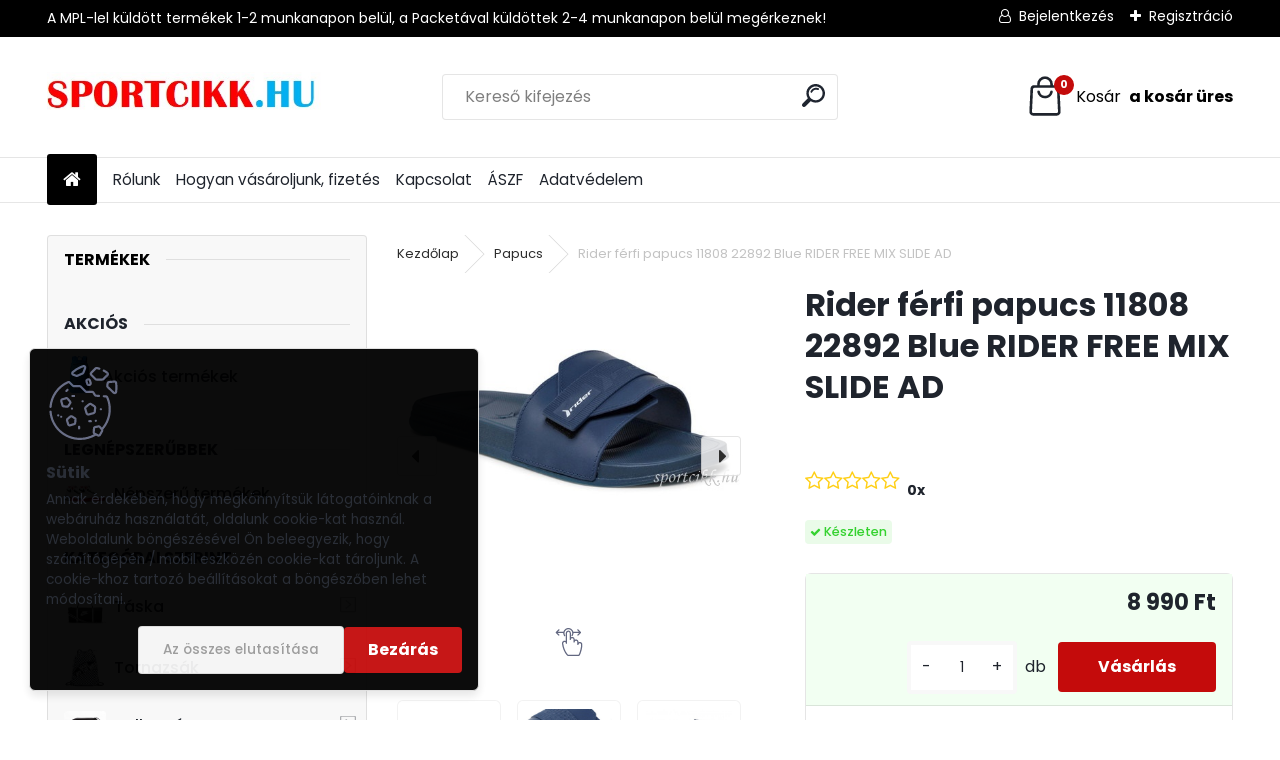

--- FILE ---
content_type: text/html; charset=utf-8
request_url: https://www.sportcikk.hu/Rider-ferfi-papucs-11808-22892-Blue-RIDER-FREE-MIX-SLIDE-AD-d2245.htm
body_size: 31783
content:

    <!DOCTYPE html>
    <html xmlns:og="http://ogp.me/ns#" xmlns:fb="http://www.facebook.com/2008/fbml" lang="hu" class="tmpl__uranium">
      <head>
          <script>
              window.cookie_preferences = getCookieSettings('cookie_preferences');
              window.cookie_statistics = getCookieSettings('cookie_statistics');
              window.cookie_marketing = getCookieSettings('cookie_marketing');

              function getCookieSettings(cookie_name) {
                  if (document.cookie.length > 0)
                  {
                      cookie_start = document.cookie.indexOf(cookie_name + "=");
                      if (cookie_start != -1)
                      {
                          cookie_start = cookie_start + cookie_name.length + 1;
                          cookie_end = document.cookie.indexOf(";", cookie_start);
                          if (cookie_end == -1)
                          {
                              cookie_end = document.cookie.length;
                          }
                          return unescape(document.cookie.substring(cookie_start, cookie_end));
                      }
                  }
                  return false;
              }
          </script>
                <title>Papucs | Rider férfi papucs 11808 22892 Blue RIDER FREE MIX SLIDE AD | Sportcikkek</title>
        <script type="text/javascript">var action_unavailable='action_unavailable';var id_language = 'hu';var id_country_code = 'HU';var language_code = 'hu-HU';var path_request = '/request.php';var type_request = 'POST';var cache_break = "2518"; var enable_console_debug = false; var enable_logging_errors = false;var administration_id_language = 'hu';var administration_id_country_code = 'HU';</script>          <script type="text/javascript" src="//ajax.googleapis.com/ajax/libs/jquery/1.8.3/jquery.min.js"></script>
          <script type="text/javascript" src="//code.jquery.com/ui/1.12.1/jquery-ui.min.js" ></script>
                  <script src="/wa_script/js/jquery.hoverIntent.minified.js?_=2025-01-22-11-52" type="text/javascript"></script>
        <script type="text/javascript" src="/admin/jscripts/jquery.qtip.min.js?_=2025-01-22-11-52"></script>
                  <script src="/wa_script/js/jquery.selectBoxIt.min.js?_=2025-01-22-11-52" type="text/javascript"></script>
                  <script src="/wa_script/js/bs_overlay.js?_=2025-01-22-11-52" type="text/javascript"></script>
        <script src="/wa_script/js/bs_design.js?_=2025-01-22-11-52" type="text/javascript"></script>
        <script src="/admin/jscripts/wa_translation.js?_=2025-01-22-11-52" type="text/javascript"></script>
        <link rel="stylesheet" type="text/css" href="/css/jquery.selectBoxIt.wa_script.css?_=2025-01-22-11-52" media="screen, projection">
        <link rel="stylesheet" type="text/css" href="/css/jquery.qtip.lupa.css?_=2025-01-22-11-52">
        
                  <script src="/wa_script/js/jquery.colorbox-min.js?_=2025-01-22-11-52" type="text/javascript"></script>
          <link rel="stylesheet" type="text/css" href="/css/colorbox.css?_=2025-01-22-11-52">
          <script type="text/javascript">
            jQuery(document).ready(function() {
              (function() {
                function createGalleries(rel) {
                  var regex = new RegExp(rel + "\\[(\\d+)]"),
                      m, group = "g_" + rel, groupN;
                  $("a[rel*=" + rel + "]").each(function() {
                    m = regex.exec(this.getAttribute("rel"));
                    if(m) {
                      groupN = group + m[1];
                    } else {
                      groupN = group;
                    }
                    $(this).colorbox({
                      rel: groupN,
                      slideshow:true,
                       maxWidth: "85%",
                       maxHeight: "85%",
                       returnFocus: false
                    });
                  });
                }
                createGalleries("lytebox");
                createGalleries("lyteshow");
              })();
            });</script>
          <script type="text/javascript">
      function init_products_hovers()
      {
        jQuery(".product").hoverIntent({
          over: function(){
            jQuery(this).find(".icons_width_hack").animate({width: "130px"}, 300, function(){});
          } ,
          out: function(){
            jQuery(this).find(".icons_width_hack").animate({width: "10px"}, 300, function(){});
          },
          interval: 40
        });
      }
      jQuery(document).ready(function(){

        jQuery(".param select, .sorting select").selectBoxIt();

        jQuery(".productFooter").click(function()
        {
          var $product_detail_link = jQuery(this).parent().find("a:first");

          if($product_detail_link.length && $product_detail_link.attr("href"))
          {
            window.location.href = $product_detail_link.attr("href");
          }
        });
        init_products_hovers();
        
        ebar_details_visibility = {};
        ebar_details_visibility["user"] = false;
        ebar_details_visibility["basket"] = false;

        ebar_details_timer = {};
        ebar_details_timer["user"] = setTimeout(function(){},100);
        ebar_details_timer["basket"] = setTimeout(function(){},100);

        function ebar_set_show($caller)
        {
          var $box_name = $($caller).attr("id").split("_")[0];

          ebar_details_visibility["user"] = false;
          ebar_details_visibility["basket"] = false;

          ebar_details_visibility[$box_name] = true;

          resolve_ebar_set_visibility("user");
          resolve_ebar_set_visibility("basket");
        }

        function ebar_set_hide($caller)
        {
          var $box_name = $($caller).attr("id").split("_")[0];

          ebar_details_visibility[$box_name] = false;

          clearTimeout(ebar_details_timer[$box_name]);
          ebar_details_timer[$box_name] = setTimeout(function(){resolve_ebar_set_visibility($box_name);},300);
        }

        function resolve_ebar_set_visibility($box_name)
        {
          if(   ebar_details_visibility[$box_name]
             && jQuery("#"+$box_name+"_detail").is(":hidden"))
          {
            jQuery("#"+$box_name+"_detail").slideDown(300);
          }
          else if(   !ebar_details_visibility[$box_name]
                  && jQuery("#"+$box_name+"_detail").not(":hidden"))
          {
            jQuery("#"+$box_name+"_detail").slideUp(0, function() {
              $(this).css({overflow: ""});
            });
          }
        }

        
        jQuery("#user_icon, #basket_icon").hoverIntent({
          over: function(){
            ebar_set_show(this);
            
          } ,
          out: function(){
            ebar_set_hide(this);
          },
          interval: 40
        });
        
        jQuery("#user_icon").click(function(e)
        {
          if(jQuery(e.target).attr("id") == "user_icon")
          {
            window.location.href = "https://www.sportcikk.hu/28r39qxw/e-login/";
          }
        });

        jQuery("#basket_icon").click(function(e)
        {
          if(jQuery(e.target).attr("id") == "basket_icon")
          {
            window.location.href = "https://www.sportcikk.hu/28r39qxw/e-basket/";
          }
        });
      
      });
    </script>        <meta http-equiv="Content-language" content="hu">
        <meta http-equiv="Content-Type" content="text/html; charset=utf-8">
        <meta name="language" content="Hungary">
        <meta name="keywords" content="rider,férfi,papucs,11808,22892,blue,rider,free,mix,slide">
        <meta name="description" content="Rider férfi papucs tépőzáras fazonú. Könnyű, modern és kényelmes papucs, talpkialakítása miatt biztosított a könnyed járás. Tépőzáras pántjának">
        <meta name="revisit-after" content="1 Days">
        <meta name="distribution" content="global">
        <meta name="expires" content="never">
                  <meta name="expires" content="never">
                    <link rel="previewimage" href="https://www.sportcikk.hu/fotky22331/fotos/_vyr_2245Rider-ferfi-papucs-11808-22892-Blue-RIDER-FREE-MIX-SLIDE-AD.jpg" />
                    <link rel="canonical" href="https://www.sportcikk.hu/Rider-ferfi-papucs-11808-22892-Blue-RIDER-FREE-MIX-SLIDE-AD-d2245.htm?tab=description"/>
          <meta property="og:image" content="http://www.sportcikk.hu/fotky22331/fotos/_vyr_2245Rider-ferfi-papucs-11808-22892-Blue-RIDER-FREE-MIX-SLIDE-AD.jpg" />
<meta property="og:image:secure_url" content="https://www.sportcikk.hu/fotky22331/fotos/_vyr_2245Rider-ferfi-papucs-11808-22892-Blue-RIDER-FREE-MIX-SLIDE-AD.jpg" />
<meta property="og:image:type" content="image/jpeg" />
<meta property="og:url" content="http://www.sportcikk.hu/28r39qxw/eshop/3-1-Papucs/0/5/2245-Rider-ferfi-papucs-11808-22892-Blue-RIDER-FREE-MIX-SLIDE-AD" />
<meta property="og:title" content="Rider férfi papucs 11808 22892 Blue RIDER FREE MIX SLIDE AD" />
<meta property="og:description" content="Rider férfi papucs tépőzáras fazonú. Könnyű, modern és kényelmes papucs, talpkialakítása miatt biztosított a könnyed járás. Tépőzáras pántjának" />
<meta property="og:type" content="product" />
<meta property="og:site_name" content="Sportcikkek" />

<meta name="google-site-verification" content="t_A1Q42uHj7e6Np_y4qBcah1fuCQPGjAz8KWBjTyjjM"/>            <meta name="robots" content="index, follow">
                    <link rel="stylesheet" type="text/css" href="/css/lang_dependent_css/lang_hu.css?_=2025-01-22-11-52" media="screen, projection">
                <link rel='stylesheet' type='text/css' href='/wa_script/js/styles.css?_=2025-01-22-11-52'>
        <script language='javascript' type='text/javascript' src='/wa_script/js/javascripts.js?_=2025-01-22-11-52'></script>
        <script language='javascript' type='text/javascript' src='/wa_script/js/check_tel.js?_=2025-01-22-11-52'></script>
          <script src="/assets/javascripts/buy_button.js?_=2025-01-22-11-52"></script>
            <script type="text/javascript" src="/wa_script/js/bs_user.js?_=2025-01-22-11-52"></script>
        <script type="text/javascript" src="/wa_script/js/bs_fce.js?_=2025-01-22-11-52"></script>
        <script type="text/javascript" src="/wa_script/js/bs_fixed_bar.js?_=2025-01-22-11-52"></script>
        <script type="text/javascript" src="/bohemiasoft/js/bs.js?_=2025-01-22-11-52"></script>
        <script src="/wa_script/js/jquery.number.min.js?_=2025-01-22-11-52" type="text/javascript"></script>
        <script type="text/javascript">
            BS.User.id = 22331;
            BS.User.domain = "28r39qxw";
            BS.User.is_responsive_layout = true;
            BS.User.max_search_query_length = 50;
            BS.User.max_autocomplete_words_count = 5;

            WA.Translation._autocompleter_ambiguous_query = ' A keresett szó túl gyakori. Kérjük, adjon meg több betűt vagy szót, vagy folytassa a keresést az űrlap elküldésével.';
            WA.Translation._autocompleter_no_results_found = ' Nincs találat a keresett kifejezésre.';
            WA.Translation._error = " Hiba";
            WA.Translation._success = " Siker";
            WA.Translation._warning = " Figyelem";
            WA.Translation._multiples_inc_notify = '<p class="multiples-warning"><strong>Rendelési mennyiség a #inc# többszöröse lehet.</strong><br><small> A rendelési mennyiséget ennek megfelelően növeltük meg.</small></p>';
            WA.Translation._shipping_change_selected = " Módosítás...";
            WA.Translation._shipping_deliver_to_address = "_shipping_deliver_to_address";

            BS.Design.template = {
              name: "uranium",
              is_selected: function(name) {
                if(Array.isArray(name)) {
                  return name.indexOf(this.name) > -1;
                } else {
                  return name === this.name;
                }
              }
            };
            BS.Design.isLayout3 = true;
            BS.Design.templates = {
              TEMPLATE_ARGON: "argon",TEMPLATE_NEON: "neon",TEMPLATE_CARBON: "carbon",TEMPLATE_XENON: "xenon",TEMPLATE_AURUM: "aurum",TEMPLATE_CUPRUM: "cuprum",TEMPLATE_ERBIUM: "erbium",TEMPLATE_CADMIUM: "cadmium",TEMPLATE_BARIUM: "barium",TEMPLATE_CHROMIUM: "chromium",TEMPLATE_SILICIUM: "silicium",TEMPLATE_IRIDIUM: "iridium",TEMPLATE_INDIUM: "indium",TEMPLATE_OXYGEN: "oxygen",TEMPLATE_HELIUM: "helium",TEMPLATE_FLUOR: "fluor",TEMPLATE_FERRUM: "ferrum",TEMPLATE_TERBIUM: "terbium",TEMPLATE_URANIUM: "uranium",TEMPLATE_ZINCUM: "zincum",TEMPLATE_CERIUM: "cerium",TEMPLATE_KRYPTON: "krypton",TEMPLATE_THORIUM: "thorium",TEMPLATE_ETHERUM: "etherum",TEMPLATE_KRYPTONIT: "kryptonit",TEMPLATE_TITANIUM: "titanium",TEMPLATE_PLATINUM: "platinum"            };
        </script>
                  <script src="/js/progress_button/modernizr.custom.js"></script>
                      <link rel="stylesheet" type="text/css" href="/bower_components/owl.carousel/dist/assets/owl.carousel.min.css" />
            <link rel="stylesheet" type="text/css" href="/bower_components/owl.carousel/dist/assets/owl.theme.default.min.css" />
            <script src="/bower_components/owl.carousel/dist/owl.carousel.min.js"></script>
                      <link rel="stylesheet" type="text/css" href="/bower_components/priority-nav/dist/priority-nav-core.css" />
            <script src="/bower_components/priority-nav/dist/priority-nav.js"></script>
                      <link rel="stylesheet" type="text/css" href="//static.bohemiasoft.com/jave/style.css?_=2025-01-22-11-52" media="screen">
                    <link rel="stylesheet" type="text/css" href="/css/font-awesome.4.7.0.min.css" media="screen">
          <link rel="stylesheet" type="text/css" href="/sablony/nove/uranium/uraniumred/css/product_var3.css?_=2025-01-22-11-52" media="screen">
          <style>
    :root {
        --primary: #C40B0B;
        --primary-dark: #940A0A;
        --secondary: #F8F8F8;
        --secondary-v2: #2D2D2D;
        --element-color: #1f242d;
        --stars: #ffcf15;
        --sale: #c91e1e;
        
        --empty-basket-text: " A kosár üres";
        --full-shopping-basket-text: "Kosár";
        --choose-delivery-method-text: "Válassz szállítási módot";
        --choose-payment-method-text: "Válassz fizetési módot";
        --free-price-text: "Ingyen";
        --continue-without-login-text: "Folytatás belépés nélkül";
        --summary-order-text: "Rendelés összegző";
        --cart-contents-text: "Kosár részletei";
        --in-login-text: "Belépés";
        --in-registration-text: "Regisztráció";
        --in-forgotten-pass-text: "Elfelejtett jelszó";
        --price-list-filter-text: "Árlista";
        --search-see-everything-text: "Összes mutatása";
        --discount-code-text: "Promóciós kód";
        --searched-cats-text: "Keresett kategóriák";
        --back-to-eshop-text: "Vissza a webshopba";
        --to-category-menu-text: "Kategóriák";
        --back-menu-text: "Vissza";
        --pagination-next-text: "Következő";
        --pagination-previous-text: "Előző";
        --cookies-files-text: "Sütik";
        --newsletter-button-text: "Feliratkozás";
        --newsletter-be-up-to-date-text: "Légy naprakész";
        --specify-params-text: "Paraméterek megadása";
        --article-tags-text: "Termék címke";
        --watch-product-text: "Termék megtekintés";
        --notfull-shopping-text: "Kosár";
        --notfull-basket-is-empty-text: " a kosár üres";
        --whole-blog-article-text: "A teljes cikk";
        --all-parameters-text: "Minden paraméter";
        --without-var-text: "ÁFA nélküli ár";
        --green: "#18c566";
        --primary-light: "#F2FCF8";
        --basket-content-text: " Kosár tartalma";
        --products-in-cat-text: " a kategóriában";
        --recalculate--text: "Újraszámolás";
        
    }
</style>
          <link rel="stylesheet"
                type="text/css"
                id="tpl-editor-stylesheet"
                href="/sablony/nove/uranium/uraniumred/css/colors.css?_=2025-01-22-11-52"
                media="screen">

          <meta name="viewport" content="width=device-width, initial-scale=1.0">
          <link rel="stylesheet" 
                   type="text/css" 
                   href="https://static.bohemiasoft.com/custom-css/uranium.css?_1769061112" 
                   media="screen"><style type="text/css">
               <!--#site_logo{
                  width: 275px;
                  height: 100px;
                  background-image: url('/fotky22331/design_setup/images/custom_image_logo.jpg?cache_time=1685693360');
                  background-repeat: no-repeat;
                  
                }html body .myheader { 
          background-image: none;
          border: black;
          background-repeat: repeat;
          background-position: 0px 0px;
          background-color: #ffffff;
        }#page_background{
                  background-image: url('/fotky22331/design_setup/images/custom_image_aroundpage.png?cache_time=1685693360');
                  background-repeat: repeat;
                  background-position: 50% 50%;
                  background-color: #ffffff;
                }.bgLupa{
                  padding: 0;
                  border: none;
                }

 :root { 
 }
-->
                </style>          <link rel="stylesheet" type="text/css" href="/fotky22331/design_setup/css/user_defined.css?_=1750232932" media="screen, projection">
                    <script type="text/javascript" src="/admin/jscripts/wa_dialogs.js?_=2025-01-22-11-52"></script>
            <script>
      $(document).ready(function() {
        if (getCookie('show_cookie_message' + '_22331_hu') != 'no') {
          if($('#cookies-agreement').attr('data-location') === '0')
          {
            $('.cookies-wrapper').css("top", "0px");
          }
          else
          {
            $('.cookies-wrapper').css("bottom", "0px");
          }
          $('.cookies-wrapper').show();
        }

        $('#cookies-notify__close').click(function() {
          setCookie('show_cookie_message' + '_22331_hu', 'no');
          $('#cookies-agreement').slideUp();
          $("#masterpage").attr("style", "");
          setCookie('cookie_preferences', 'true');
          setCookie('cookie_statistics', 'true');
          setCookie('cookie_marketing', 'true');
          window.cookie_preferences = true;
          window.cookie_statistics = true;
          window.cookie_marketing = true;
          if(typeof gtag === 'function') {
              gtag('consent', 'update', {
                  'ad_storage': 'granted',
                  'analytics_storage': 'granted',
                  'ad_user_data': 'granted',
                  'ad_personalization': 'granted'
              });
          }
         return false;
        });

        $("#cookies-notify__disagree").click(function(){
            save_preferences();
        });

        $('#cookies-notify__preferences-button-close').click(function(){
            var cookies_notify_preferences = $("#cookies-notify-checkbox__preferences").is(':checked');
            var cookies_notify_statistics = $("#cookies-notify-checkbox__statistics").is(':checked');
            var cookies_notify_marketing = $("#cookies-notify-checkbox__marketing").is(':checked');
            save_preferences(cookies_notify_preferences, cookies_notify_statistics, cookies_notify_marketing);
        });

        function save_preferences(preferences = false, statistics = false, marketing = false)
        {
            setCookie('show_cookie_message' + '_22331_hu', 'no');
            $('#cookies-agreement').slideUp();
            $("#masterpage").attr("style", "");
            setCookie('cookie_preferences', preferences);
            setCookie('cookie_statistics', statistics);
            setCookie('cookie_marketing', marketing);
            window.cookie_preferences = preferences;
            window.cookie_statistics = statistics;
            window.cookie_marketing = marketing;
            if(marketing && typeof gtag === 'function')
            {
                gtag('consent', 'update', {
                    'ad_storage': 'granted'
                });
            }
            if(statistics && typeof gtag === 'function')
            {
                gtag('consent', 'update', {
                    'analytics_storage': 'granted',
                    'ad_user_data': 'granted',
                    'ad_personalization': 'granted',
                });
            }
            if(marketing === false && BS && BS.seznamIdentity) {
                BS.seznamIdentity.clearIdentity();
            }
        }

        /**
         * @param {String} cookie_name
         * @returns {String}
         */
        function getCookie(cookie_name) {
          if (document.cookie.length > 0)
          {
            cookie_start = document.cookie.indexOf(cookie_name + "=");
            if (cookie_start != -1)
            {
              cookie_start = cookie_start + cookie_name.length + 1;
              cookie_end = document.cookie.indexOf(";", cookie_start);
              if (cookie_end == -1)
              {
                cookie_end = document.cookie.length;
              }
              return unescape(document.cookie.substring(cookie_start, cookie_end));
            }
          }
          return "";
        }
        
        /**
         * @param {String} cookie_name
         * @param {String} value
         */
        function setCookie(cookie_name, value) {
          var time = new Date();
          time.setTime(time.getTime() + 365*24*60*60*1000); // + 1 rok
          var expires = "expires="+time.toUTCString();
          document.cookie = cookie_name + "=" + escape(value) + "; " + expires + "; path=/";
        }
      });
    </script>
    <script async src="https://www.googletagmanager.com/gtag/js?id=UA-167629531-1"></script><script>
window.dataLayer = window.dataLayer || [];
function gtag(){dataLayer.push(arguments);}
gtag('js', new Date());
</script>        <script type="text/javascript" src="/wa_script/js/search_autocompleter.js?_=2025-01-22-11-52"></script>
              <script>
              WA.Translation._complete_specification = "Részletes leírás";
              WA.Translation._dont_have_acc = "Még nincs fiókod? ";
              WA.Translation._have_acc = "Már van fiókod? ";
              WA.Translation._register_titanium = "Regisztrálj";
              WA.Translation._login_titanium = "Bejelentkezés ";
              WA.Translation._placeholder_voucher = "Kód beillesztése ide";
          </script>
                <script src="/wa_script/js/template/uranium/script.js?_=2025-01-22-11-52"></script>
                    <link rel="stylesheet" type="text/css" href="/assets/vendor/magnific-popup/magnific-popup.css" />
      <script src="/assets/vendor/magnific-popup/jquery.magnific-popup.js"></script>
      <script type="text/javascript">
        BS.env = {
          decPoint: ",",
          basketFloatEnabled: false        };
      </script>
      <script type="text/javascript" src="/node_modules/select2/dist/js/select2.min.js"></script>
      <script type="text/javascript" src="/node_modules/maximize-select2-height/maximize-select2-height.min.js"></script>
      <script type="text/javascript">
        (function() {
          $.fn.select2.defaults.set("language", {
            noResults: function() {return " Nincs találat."},
            inputTooShort: function(o) {
              var n = o.minimum - o.input.length;
              return "_input_too_short".replace("#N#", n);
            }
          });
          $.fn.select2.defaults.set("width", "100%")
        })();

      </script>
      <link type="text/css" rel="stylesheet" href="/node_modules/select2/dist/css/select2.min.css" />
      <script type="text/javascript" src="/wa_script/js/countdown_timer.js?_=2025-01-22-11-52"></script>
      <script type="text/javascript" src="/wa_script/js/app.js?_=2025-01-22-11-52"></script>
      <script type="text/javascript" src="/node_modules/jquery-validation/dist/jquery.validate.min.js"></script>

      
          </head>
      <body class="lang-hu layout3 not-home page-product-detail page-product-2245 basket-empty slider_available template-slider-custom vat-payer-y alternative-currency-n" >
        <a name="topweb"></a>
            <div id="cookies-agreement" class="cookies-wrapper" data-location="1"
         style="background-color: #000000;
                 opacity: 0.95"
    >
      <div class="cookies-notify-background"></div>
      <div class="cookies-notify" style="display:block!important;">
        <div class="cookies-notify__bar">
          <div class="cookies-notify__bar1">
            <div class="cookies-notify__text"
                                 >
                Annak érdekében, hogy megkönnyítsük látogatóinknak a webáruház használatát, oldalunk cookie-kat használ. Weboldalunk böngészésével Ön beleegyezik, hogy számítógépén / mobil eszközén cookie-kat tároljunk. A cookie-khoz tartozó beállításokat a böngészőben lehet módosítani.            </div>
            <div class="cookies-notify__button">
                <a href="#" id="cookies-notify__disagree" class="secondary-btn"
                   style="color: #ffffff;
                           background-color: #331c1c;
                           opacity: 1"
                >Az összes elutasítása</a>
              <a href="#" id="cookies-notify__close"
                 style="color: #ffffff;
                        background-color: #331c1c;
                        opacity: 1"
                >Bezárás</a>
            </div>
          </div>
                    </div>
      </div>
    </div>
    
  <div id="responsive_layout_large"></div><div id="page">      <div class="top-bar" id="topBar">
                  <div class="top-bar-content">
            <p>A MPL-lel küldött termékek 1-2 munkanapon belül, a Packetával küldöttek 2-4 munkanapon belül megérkeznek! </p>          </div>
                    <div class="top-bar-login">
                          <span class="user-login"><a href="/28r39qxw/e-login">Bejelentkezés</a></span>
              <span class="user-register"><a href="/28r39qxw/e-register">Regisztráció</a></span>
                        </div>
                        </div>
          <script type="text/javascript">
      var responsive_articlemenu_name = ' Menü';
      var responsive_eshopmenu_name = ' Termékek';
    </script>
        <link rel="stylesheet" type="text/css" href="/css/masterslider.css?_=2025-01-22-11-52" media="screen, projection">
    <script type="text/javascript" src="/js/masterslider.min.js"></script>
    <div class="myheader">
            <!--[if IE 6]>
    <style>
    #main-menu ul ul{visibility:visible;}
    </style>
    <![endif]-->

    
    <div id="new_top_menu"><!-- TOPMENU -->
            <div id="new_template_row" class="">
                 <ul>
            <li class="eshop-menu-home">
              <a href="//www.sportcikk.hu" class="top_parent_act" aria-label="Homepage">
                              </a>
            </li>
          </ul>
          
<ul><li class="eshop-menu-1 eshop-menu-order-1 eshop-menu-odd"><a href="/Rolunk-a1_0.htm"  class="top_parent">Rólunk</a>
</li></ul>
<ul><li class="eshop-menu-4 eshop-menu-order-2 eshop-menu-even"><a href="/Hogyan-vasaroljunk-fizetes-a4_0.htm"  class="top_parent">Hogyan vásároljunk, fizetés</a>
</li></ul>
<ul><li class="eshop-menu-2 eshop-menu-order-3 eshop-menu-odd"><a href="/Kapcsolat-a2_0.htm"  class="top_parent">Kapcsolat</a>
</li></ul>
<ul><li class="eshop-menu-3 eshop-menu-order-4 eshop-menu-even"><a href="/ASZF-a3_0.htm"  class="top_parent">ÁSZF</a>
</li></ul>
<ul><li class="eshop-menu-5 eshop-menu-order-5 eshop-menu-odd"><a href="/Adatvedelem-a5_0.htm"  class="top_parent">Adatvédelem</a>
</li></ul>      </div>
    </div><!-- END TOPMENU -->
            <div class="navigate_bar">
            <div class="logo-wrapper">
            <a id="site_logo" href="//www.sportcikk.hu" class="mylogo" aria-label="Logo"></a>
    </div>
                <div id="search">
      <form name="search" id="searchForm" action="/search-engine.htm" method="GET" enctype="multipart/form-data">
        <label for="q" class="title_left2"> Hľadanie</label>
        <p>
          <input name="slovo" type="text" class="inputBox" id="q" placeholder=" Kereső kifejezés" maxlength="50">
          
          <input type="hidden" id="source_service" value="www.eshop-gyorsan.hu">
        </p>
        <div class="wrapper_search_submit">
          <input type="submit" class="search_submit" aria-label="search" name="search_submit" value="">
        </div>
        <div id="search_setup_area">
          <input id="hledatjak2" checked="checked" type="radio" name="hledatjak" value="2">
          <label for="hledatjak2">Termékek keresése</label>
          <br />
          <input id="hledatjak1"  type="radio" name="hledatjak" value="1">
          <label for="hledatjak1">Cikkek keresése</label>
                    <script type="text/javascript">
            function resolve_search_mode_visibility()
            {
              if (jQuery('form[name=search] input').is(':focus'))
              {
                if (jQuery('#search_setup_area').is(':hidden'))
                {
                  jQuery('#search_setup_area').slideDown(400);
                }
              }
              else
              {
                if (jQuery('#search_setup_area').not(':hidden'))
                {
                  jQuery('#search_setup_area').slideUp(400);
                }
              }
            }

            $('form[name=search] input').click(function() {
              this.focus();
            });

            jQuery('form[name=search] input')
                .focus(function() {
                  resolve_search_mode_visibility();
                })
                .blur(function() {
                  setTimeout(function() {
                    resolve_search_mode_visibility();
                  }, 1000);
                });

          </script>
                  </div>
      </form>
    </div>
            
  <div id="ebar" class="" >        <div id="basket_icon" >
            <div id="basket_detail">
                <div id="basket_arrow_tag"></div>
                <div id="basket_content_tag">
                    <a id="quantity_tag" href="/28r39qxw/e-basket" rel="nofollow" class="elink"><span class="quantity_count">0</span>
                    <span class="basket_empty"> A kosár <span class="bold">üres</span>.</span></a>                </div>
            </div>
        </div>
                </div>      </div>
          </div>
    <div id="page_background">      <div class="hack-box"><!-- HACK MIN WIDTH FOR IE 5, 5.5, 6  -->
                  <div id="masterpage" style="margin-bottom:95px;"><!-- MASTER PAGE -->
              <div id="header">          </div><!-- END HEADER -->
                    <div id="aroundpage"><!-- AROUND PAGE -->
            <div class="extra-menu-wrapper">
      <!-- LEFT BOX -->
      <div id="left-box">
              <div class="menu-typ-2" id="left_eshop">
                <p class="title_left_eshop">Termékek</p>
          
        <div id="inleft_eshop">
          <div class="leftmenu">
                <ul class="root-eshop-menu">
            <li class="new-tmpl-home-button">
        <a href="//www.sportcikk.hu">
          <i class="fa fa-home" aria-hidden="true"></i>
        </a>
      </li>
              <li class="leftmenuCat category-menu-sep-20 category-menu-sep-order-1 remove_point hasImg">
          AKCIÓS         </li>

                <li class="leftmenuDef category-menu-24 category-menu-order-1 category-menu-odd remove_point hasImg">
          <a href="/Akcios-termekek-c24_0_1.htm"><img src="/fotky22331/icons/adidas-hatizsak-dt8634-LIN-CLAS-BP-DAY.jpg" class="icons_menu_left_img">Akciós termékek</a>        </li>

                <li class="leftmenuCat category-menu-sep-23 category-menu-sep-order-2 remove_point hasImg">
          Legnépszerűbbek        </li>

                <li class="leftmenuDef category-menu-25 category-menu-order-2 category-menu-even remove_point hasImg">
          <a href="/Nepszeru-termekek-c25_0_1.htm"><img src="/fotky22331/icons/Nike-sportcipő-BQ4212-100-NIKE-FLIGHT-LEGACY.jpeg" class="icons_menu_left_img">Népszerű termékek</a>        </li>

                <li class="leftmenuCat category-menu-sep-26 category-menu-sep-order-3 remove_point">
          Kategórai szerint        </li>

                <li class="sub leftmenuDef category-menu-1 category-menu-order-3 category-menu-odd remove_point hasImg">
          <a href="/Taska-c1_0_1.htm"><img src="/fotky22331/icons/Nike-sporttaska-edzőtaska-DB0492-010.jpg" class="icons_menu_left_img">Táska      <!--[if IE 7]><!--></a><!--<![endif]-->
      <!--[if lte IE 6]><table><tr><td><![endif]-->
          <ul class="eshop-submenu level-2">
            <li class="new-tmpl-home-button">
        <a href="//">
          <i class="fa fa-home" aria-hidden="true"></i>
        </a>
      </li>
              <li class="sub leftmenuDef category-submenu-213 masonry_item remove_point">
          <a href="/Sporttaska-Edzotaska-c1_213_2.htm">Sporttáska-Edzőtáska      <!--[if IE 7]><!--></a><!--<![endif]-->
      <!--[if lte IE 6]><table><tr><td><![endif]-->
          <ul class="eshop-submenu level-3">
            <li class="new-tmpl-home-button">
        <a href="//">
          <i class="fa fa-home" aria-hidden="true"></i>
        </a>
      </li>
              <li class="leftmenuDef category-submenu-215 remove_point">
          <a href="/Nike-c1_215_3.htm">Nike</a>        </li>

                <li class="leftmenuDef category-submenu-255 remove_point">
          <a href="/adidas-c1_255_3.htm">adidas</a>        </li>

                <li class="leftmenuDef category-submenu-254 remove_point">
          <a href="/Puma-c1_254_3.htm">Puma</a>        </li>

                <li class="leftmenuDef category-submenu-313 remove_point">
          <a href="/Dorko-c1_313_3.htm">Dorko</a>        </li>

                <li class="leftmenuDef category-submenu-349 remove_point">
          <a href="/Heavy-Tools-c1_349_3.htm">Heavy Tools</a>        </li>

            </ul>
      <style>
        #left-box .remove_point a::before
        {
          display: none;
        }
      </style>
          <!--[if lte IE 6]></td></tr></table></a><![endif]-->
      </a>        </li>

                <li class="sub leftmenuDef category-submenu-1 masonry_item remove_point">
          <a href="/Hatizsak-c1_1_2.htm">Hátizsák      <!--[if IE 7]><!--></a><!--<![endif]-->
      <!--[if lte IE 6]><table><tr><td><![endif]-->
          <ul class="eshop-submenu level-3">
            <li class="new-tmpl-home-button">
        <a href="//">
          <i class="fa fa-home" aria-hidden="true"></i>
        </a>
      </li>
              <li class="leftmenuDef category-submenu-92 remove_point">
          <a href="/adidas-c1_92_3.htm">adidas</a>        </li>

                <li class="leftmenuDef category-submenu-203 remove_point">
          <a href="/Nike-c1_203_3.htm">Nike</a>        </li>

                <li class="leftmenuDef category-submenu-174 remove_point">
          <a href="/Heavy-Tools-c1_174_3.htm">Heavy Tools</a>        </li>

                <li class="leftmenuDef category-submenu-261 remove_point">
          <a href="/Puma-c1_261_3.htm">Puma</a>        </li>

                <li class="leftmenuDef category-submenu-154 remove_point">
          <a href="/Ars-Una-c1_154_3.htm">Ars Una</a>        </li>

                <li class="leftmenuDef category-submenu-168 remove_point">
          <a href="/Converse-c1_168_3.htm">Converse</a>        </li>

                <li class="leftmenuDef category-submenu-217 remove_point">
          <a href="/Jordan-c1_217_3.htm">Jordan</a>        </li>

                <li class="leftmenuDef category-submenu-289 remove_point">
          <a href="/Under-Armour-c1_289_3.htm">Under Armour</a>        </li>

                <li class="leftmenuDef category-submenu-299 remove_point">
          <a href="/Vans-c1_299_3.htm">Vans</a>        </li>

                <li class="leftmenuDef category-submenu-311 remove_point">
          <a href="/Dorko-c1_311_3.htm">Dorko</a>        </li>

            </ul>
      <style>
        #left-box .remove_point a::before
        {
          display: none;
        }
      </style>
          <!--[if lte IE 6]></td></tr></table></a><![endif]-->
      </a>        </li>

                <li class="sub leftmenuDef category-submenu-2 masonry_item remove_point">
          <a href="/Utazotaska-Sporttaska-c1_2_2.htm">Utazótáska - Sporttáska      <!--[if IE 7]><!--></a><!--<![endif]-->
      <!--[if lte IE 6]><table><tr><td><![endif]-->
          <ul class="eshop-submenu level-3">
            <li class="new-tmpl-home-button">
        <a href="//">
          <i class="fa fa-home" aria-hidden="true"></i>
        </a>
      </li>
              <li class="leftmenuDef category-submenu-106 remove_point">
          <a href="/adidas-c1_106_3.htm">adidas</a>        </li>

                <li class="leftmenuDef category-submenu-211 remove_point">
          <a href="/Nike-c1_211_3.htm">Nike</a>        </li>

                <li class="leftmenuDef category-submenu-268 remove_point">
          <a href="/Puma-c1_268_3.htm">Puma</a>        </li>

                <li class="leftmenuDef category-submenu-290 remove_point">
          <a href="/Under-Armour-c1_290_3.htm">Under Armour</a>        </li>

                <li class="leftmenuDef category-submenu-350 remove_point">
          <a href="/Heavy-Tools-c1_350_3.htm">Heavy Tools</a>        </li>

            </ul>
      <style>
        #left-box .remove_point a::before
        {
          display: none;
        }
      </style>
          <!--[if lte IE 6]></td></tr></table></a><![endif]-->
      </a>        </li>

                <li class="sub leftmenuDef category-submenu-3 masonry_item remove_point">
          <a href="/Oldaltaska-c1_3_2.htm">Oldaltáska      <!--[if IE 7]><!--></a><!--<![endif]-->
      <!--[if lte IE 6]><table><tr><td><![endif]-->
          <ul class="eshop-submenu level-3">
            <li class="new-tmpl-home-button">
        <a href="//">
          <i class="fa fa-home" aria-hidden="true"></i>
        </a>
      </li>
              <li class="leftmenuDef category-submenu-114 remove_point">
          <a href="/adidas-c1_114_3.htm">adidas</a>        </li>

                <li class="leftmenuDef category-submenu-225 remove_point">
          <a href="/Nike-c1_225_3.htm">Nike</a>        </li>

                <li class="leftmenuDef category-submenu-226 remove_point">
          <a href="/Puma-c1_226_3.htm">Puma</a>        </li>

                <li class="leftmenuDef category-submenu-175 remove_point">
          <a href="/Heavy-Tools-c1_175_3.htm">Heavy Tools</a>        </li>

                <li class="leftmenuDef category-submenu-166 remove_point">
          <a href="/Converse-c1_166_3.htm">Converse</a>        </li>

                <li class="leftmenuDef category-submenu-201 remove_point">
          <a href="/New-Era-c1_201_3.htm">New Era</a>        </li>

                <li class="leftmenuDef category-submenu-156 remove_point">
          <a href="/Ars-Una-c1_156_3.htm">Ars Una</a>        </li>

                <li class="leftmenuDef category-submenu-300 remove_point">
          <a href="/Vans-c1_300_3.htm">Vans</a>        </li>

                <li class="leftmenuDef category-submenu-323 remove_point">
          <a href="/Dorko-c1_323_3.htm">Dorko</a>        </li>

            </ul>
      <style>
        #left-box .remove_point a::before
        {
          display: none;
        }
      </style>
          <!--[if lte IE 6]></td></tr></table></a><![endif]-->
      </a>        </li>

                <li class="sub leftmenuDef category-submenu-4 masonry_item remove_point">
          <a href="/Divattaska-c1_4_2.htm">Divattáska      <!--[if IE 7]><!--></a><!--<![endif]-->
      <!--[if lte IE 6]><table><tr><td><![endif]-->
          <ul class="eshop-submenu level-3">
            <li class="new-tmpl-home-button">
        <a href="//">
          <i class="fa fa-home" aria-hidden="true"></i>
        </a>
      </li>
              <li class="leftmenuDef category-submenu-112 remove_point">
          <a href="/adidas-c1_112_3.htm">adidas</a>        </li>

                <li class="leftmenuDef category-submenu-176 remove_point">
          <a href="/Heavy-Tools-c1_176_3.htm">Heavy Tools</a>        </li>

                <li class="leftmenuDef category-submenu-193 remove_point">
          <a href="/Jordan-c1_193_3.htm">Jordan</a>        </li>

                <li class="leftmenuDef category-submenu-263 remove_point">
          <a href="/Puma-c1_263_3.htm">Puma</a>        </li>

                <li class="leftmenuDef category-submenu-306 remove_point">
          <a href="/Vans-c1_306_3.htm">Vans</a>        </li>

                <li class="leftmenuDef category-submenu-314 remove_point">
          <a href="/Dorko-c1_314_3.htm">Dorko</a>        </li>

                <li class="leftmenuDef category-submenu-343 remove_point">
          <a href="/Nike-c1_343_3.htm">Nike</a>        </li>

            </ul>
      <style>
        #left-box .remove_point a::before
        {
          display: none;
        }
      </style>
          <!--[if lte IE 6]></td></tr></table></a><![endif]-->
      </a>        </li>

                <li class="sub leftmenuDef category-submenu-5 masonry_item remove_point">
          <a href="/Ovtaska-c1_5_2.htm">Övtáska      <!--[if IE 7]><!--></a><!--<![endif]-->
      <!--[if lte IE 6]><table><tr><td><![endif]-->
          <ul class="eshop-submenu level-3">
            <li class="new-tmpl-home-button">
        <a href="//">
          <i class="fa fa-home" aria-hidden="true"></i>
        </a>
      </li>
              <li class="leftmenuDef category-submenu-116 remove_point">
          <a href="/adidas-c1_116_3.htm">adidas</a>        </li>

                <li class="leftmenuDef category-submenu-207 remove_point">
          <a href="/Nike-c1_207_3.htm">Nike</a>        </li>

                <li class="leftmenuDef category-submenu-227 remove_point">
          <a href="/Puma-c1_227_3.htm">Puma</a>        </li>

                <li class="leftmenuDef category-submenu-177 remove_point">
          <a href="/Heavy-Tools-c1_177_3.htm">Heavy Tools</a>        </li>

                <li class="leftmenuDef category-submenu-167 remove_point">
          <a href="/Converse-c1_167_3.htm">Converse</a>        </li>

                <li class="leftmenuDef category-submenu-218 remove_point">
          <a href="/Jordan-c1_218_3.htm">Jordan</a>        </li>

                <li class="leftmenuDef category-submenu-301 remove_point">
          <a href="/Vans-c1_301_3.htm">Vans</a>        </li>

                <li class="leftmenuDef category-submenu-312 remove_point">
          <a href="/Dorko-c1_312_3.htm">Dorko</a>        </li>

            </ul>
      <style>
        #left-box .remove_point a::before
        {
          display: none;
        }
      </style>
          <!--[if lte IE 6]></td></tr></table></a><![endif]-->
      </a>        </li>

                <li class="sub leftmenuDef category-submenu-9 masonry_item remove_point">
          <a href="/Cipotarolo-taska-c1_9_2.htm">Cipőtároló táska      <!--[if IE 7]><!--></a><!--<![endif]-->
      <!--[if lte IE 6]><table><tr><td><![endif]-->
          <ul class="eshop-submenu level-3">
            <li class="new-tmpl-home-button">
        <a href="//">
          <i class="fa fa-home" aria-hidden="true"></i>
        </a>
      </li>
              <li class="leftmenuDef category-submenu-100 remove_point">
          <a href="/adidas-c1_100_3.htm">adidas</a>        </li>

                <li class="leftmenuDef category-submenu-325 remove_point">
          <a href="/Nike-c1_325_3.htm">Nike</a>        </li>

            </ul>
      <style>
        #left-box .remove_point a::before
        {
          display: none;
        }
      </style>
          <!--[if lte IE 6]></td></tr></table></a><![endif]-->
      </a>        </li>

                <li class="sub leftmenuDef category-submenu-10 masonry_item remove_point">
          <a href="/Egyeb-taska-c1_10_2.htm">Egyéb táska      <!--[if IE 7]><!--></a><!--<![endif]-->
      <!--[if lte IE 6]><table><tr><td><![endif]-->
          <ul class="eshop-submenu level-3">
            <li class="new-tmpl-home-button">
        <a href="//">
          <i class="fa fa-home" aria-hidden="true"></i>
        </a>
      </li>
              <li class="leftmenuDef category-submenu-145 remove_point">
          <a href="/adidas-c1_145_3.htm">adidas</a>        </li>

                <li class="leftmenuDef category-submenu-223 remove_point">
          <a href="/Nike-c1_223_3.htm">Nike</a>        </li>

                <li class="leftmenuDef category-submenu-264 remove_point">
          <a href="/Puma-c1_264_3.htm">Puma</a>        </li>

                <li class="leftmenuDef category-submenu-329 remove_point">
          <a href="/Converse-c1_329_3.htm">Converse</a>        </li>

            </ul>
      <style>
        #left-box .remove_point a::before
        {
          display: none;
        }
      </style>
          <!--[if lte IE 6]></td></tr></table></a><![endif]-->
      </a>        </li>

            </ul>
      <style>
        #left-box .remove_point a::before
        {
          display: none;
        }
      </style>
          <!--[if lte IE 6]></td></tr></table></a><![endif]-->
      </a>        </li>

                <li class="sub leftmenuDef category-menu-22 category-menu-order-4 category-menu-even remove_point hasImg">
          <a href="/Tornazsak-c22_0_1.htm"><img src="/fotky22331/icons/Vans-tornazsak-VNOOOSUF56M1-452-elolről.jpg" class="icons_menu_left_img">Tornazsák      <!--[if IE 7]><!--></a><!--<![endif]-->
      <!--[if lte IE 6]><table><tr><td><![endif]-->
          <ul class="eshop-submenu level-2">
            <li class="new-tmpl-home-button">
        <a href="//">
          <i class="fa fa-home" aria-hidden="true"></i>
        </a>
      </li>
              <li class="leftmenuDef category-submenu-205 masonry_item remove_point">
          <a href="/Nike-c22_205_2.htm">Nike</a>        </li>

                <li class="leftmenuDef category-submenu-108 masonry_item remove_point">
          <a href="/adidas-c22_108_2.htm">adidas</a>        </li>

                <li class="leftmenuDef category-submenu-267 masonry_item remove_point">
          <a href="/Puma-c22_267_2.htm">Puma</a>        </li>

                <li class="leftmenuDef category-submenu-178 masonry_item remove_point">
          <a href="/Heavy-Tools-c22_178_2.htm">Heavy Tools</a>        </li>

                <li class="leftmenuDef category-submenu-302 masonry_item remove_point">
          <a href="/Vans-c22_302_2.htm">Vans</a>        </li>

                <li class="leftmenuDef category-submenu-315 masonry_item remove_point">
          <a href="/Dorko-c22_315_2.htm">Dorko</a>        </li>

                <li class="leftmenuDef category-submenu-158 masonry_item remove_point">
          <a href="/Ars-Una-c22_158_2.htm">Ars Una</a>        </li>

                <li class="leftmenuDef category-submenu-202 masonry_item remove_point">
          <a href="/New-Era-c22_202_2.htm">New Era</a>        </li>

                <li class="leftmenuDef category-submenu-291 masonry_item remove_point">
          <a href="/Under-Armour-c22_291_2.htm">Under Armour</a>        </li>

            </ul>
      <style>
        #left-box .remove_point a::before
        {
          display: none;
        }
      </style>
          <!--[if lte IE 6]></td></tr></table></a><![endif]-->
      </a>        </li>

                <li class="sub leftmenuDef category-menu-27 category-menu-order-5 category-menu-odd remove_point hasImg">
          <a href="/Tolltarto-c27_0_1.htm"><img src="/fotky22331/icons/Heavy-Tools-tolltartó-T8T24726CL-EIROBI24-cool.jpg" class="icons_menu_left_img">Tolltartó      <!--[if IE 7]><!--></a><!--<![endif]-->
      <!--[if lte IE 6]><table><tr><td><![endif]-->
          <ul class="eshop-submenu level-2">
            <li class="new-tmpl-home-button">
        <a href="//">
          <i class="fa fa-home" aria-hidden="true"></i>
        </a>
      </li>
              <li class="leftmenuDef category-submenu-130 masonry_item remove_point">
          <a href="/Ars-Una-c27_130_2.htm">Ars Una</a>        </li>

                <li class="leftmenuDef category-submenu-131 masonry_item remove_point">
          <a href="/Heavy-Tools-c27_131_2.htm">Heavy Tools</a>        </li>

                <li class="leftmenuDef category-submenu-132 masonry_item remove_point">
          <a href="/Puma-c27_132_2.htm">Puma</a>        </li>

                <li class="leftmenuDef category-submenu-133 masonry_item remove_point">
          <a href="/Vans-c27_133_2.htm">Vans</a>        </li>

                <li class="leftmenuDef category-submenu-353 masonry_item remove_point">
          <a href="/adidas-c27_353_2.htm">adidas</a>        </li>

            </ul>
      <style>
        #left-box .remove_point a::before
        {
          display: none;
        }
      </style>
          <!--[if lte IE 6]></td></tr></table></a><![endif]-->
      </a>        </li>

                <li class="sub leftmenuDef category-menu-28 category-menu-order-6 category-menu-even remove_point hasImg">
          <a href="/Penztarca-c28_0_1.htm"><img src="/fotky22331/icons/Puma-penztarca-075619-02.jpg" class="icons_menu_left_img">Pénztárca      <!--[if IE 7]><!--></a><!--<![endif]-->
      <!--[if lte IE 6]><table><tr><td><![endif]-->
          <ul class="eshop-submenu level-2">
            <li class="new-tmpl-home-button">
        <a href="//">
          <i class="fa fa-home" aria-hidden="true"></i>
        </a>
      </li>
              <li class="leftmenuDef category-submenu-118 masonry_item remove_point">
          <a href="/adidas-c28_118_2.htm">adidas</a>        </li>

                <li class="leftmenuDef category-submenu-120 masonry_item remove_point">
          <a href="/Ars-Una-c28_120_2.htm">Ars Una</a>        </li>

                <li class="leftmenuDef category-submenu-121 masonry_item remove_point">
          <a href="/Heavy-Tools-c28_121_2.htm">Heavy Tools</a>        </li>

                <li class="leftmenuDef category-submenu-122 masonry_item remove_point">
          <a href="/Nike-c28_122_2.htm">Nike</a>        </li>

                <li class="leftmenuDef category-submenu-123 masonry_item remove_point">
          <a href="/Puma-c28_123_2.htm">Puma</a>        </li>

                <li class="leftmenuDef category-submenu-124 masonry_item remove_point">
          <a href="/Vans-c28_124_2.htm">Vans</a>        </li>

                <li class="leftmenuDef category-submenu-331 masonry_item remove_point">
          <a href="/Dorko-c28_331_2.htm">Dorko</a>        </li>

            </ul>
      <style>
        #left-box .remove_point a::before
        {
          display: none;
        }
      </style>
          <!--[if lte IE 6]></td></tr></table></a><![endif]-->
      </a>        </li>

                <li class="sub leftmenuDef category-menu-2 category-menu-order-7 category-menu-odd remove_point hasImg">
          <a href="/Sportcipo-c2_0_1.htm"><img src="/fotky22331/icons/Nike-sportcipő-CW3396-004-NIKE-AIR-MAX-ALPHA-TRAINER-4.jpeg" class="icons_menu_left_img">Sportcipő      <!--[if IE 7]><!--></a><!--<![endif]-->
      <!--[if lte IE 6]><table><tr><td><![endif]-->
          <ul class="eshop-submenu level-2">
            <li class="new-tmpl-home-button">
        <a href="//">
          <i class="fa fa-home" aria-hidden="true"></i>
        </a>
      </li>
              <li class="sub leftmenuDef category-submenu-11 masonry_item remove_point">
          <a href="/Noi-c2_11_2.htm">Női      <!--[if IE 7]><!--></a><!--<![endif]-->
      <!--[if lte IE 6]><table><tr><td><![endif]-->
          <ul class="eshop-submenu level-3">
            <li class="new-tmpl-home-button">
        <a href="//">
          <i class="fa fa-home" aria-hidden="true"></i>
        </a>
      </li>
              <li class="leftmenuDef category-submenu-138 remove_point">
          <a href="/adidas-c2_138_3.htm">adidas</a>        </li>

                <li class="leftmenuDef category-submenu-234 remove_point">
          <a href="/Nike-c2_234_3.htm">Nike</a>        </li>

                <li class="leftmenuDef category-submenu-257 remove_point">
          <a href="/Puma-c2_257_3.htm">Puma</a>        </li>

                <li class="leftmenuDef category-submenu-273 remove_point">
          <a href="/Skechers-c2_273_3.htm">Skechers</a>        </li>

            </ul>
      <style>
        #left-box .remove_point a::before
        {
          display: none;
        }
      </style>
          <!--[if lte IE 6]></td></tr></table></a><![endif]-->
      </a>        </li>

                <li class="sub leftmenuDef category-submenu-12 masonry_item remove_point">
          <a href="/Ferfi-c2_12_2.htm">Férfi      <!--[if IE 7]><!--></a><!--<![endif]-->
      <!--[if lte IE 6]><table><tr><td><![endif]-->
          <ul class="eshop-submenu level-3">
            <li class="new-tmpl-home-button">
        <a href="//">
          <i class="fa fa-home" aria-hidden="true"></i>
        </a>
      </li>
              <li class="leftmenuDef category-submenu-139 remove_point">
          <a href="/adidas-c2_139_3.htm">adidas</a>        </li>

                <li class="leftmenuDef category-submenu-258 remove_point">
          <a href="/Nike-c2_258_3.htm">Nike</a>        </li>

                <li class="leftmenuDef category-submenu-260 remove_point">
          <a href="/Puma-c2_260_3.htm">Puma</a>        </li>

                <li class="leftmenuDef category-submenu-274 remove_point">
          <a href="/Skechers-c2_274_3.htm">Skechers</a>        </li>

            </ul>
      <style>
        #left-box .remove_point a::before
        {
          display: none;
        }
      </style>
          <!--[if lte IE 6]></td></tr></table></a><![endif]-->
      </a>        </li>

                <li class="sub leftmenuDef category-submenu-13 masonry_item remove_point">
          <a href="/Gyerek-c2_13_2.htm">Gyerek      <!--[if IE 7]><!--></a><!--<![endif]-->
      <!--[if lte IE 6]><table><tr><td><![endif]-->
          <ul class="eshop-submenu level-3">
            <li class="new-tmpl-home-button">
        <a href="//">
          <i class="fa fa-home" aria-hidden="true"></i>
        </a>
      </li>
              <li class="leftmenuDef category-submenu-140 remove_point">
          <a href="/adidas-c2_140_3.htm">adidas</a>        </li>

                <li class="leftmenuDef category-submenu-266 remove_point">
          <a href="/Puma-c2_266_3.htm">Puma</a>        </li>

                <li class="leftmenuDef category-submenu-275 remove_point">
          <a href="/Skechers-c2_275_3.htm">Skechers</a>        </li>

                <li class="leftmenuDef category-submenu-319 remove_point">
          <a href="/Nike-c2_319_3.htm">Nike</a>        </li>

            </ul>
      <style>
        #left-box .remove_point a::before
        {
          display: none;
        }
      </style>
          <!--[if lte IE 6]></td></tr></table></a><![endif]-->
      </a>        </li>

            </ul>
      <style>
        #left-box .remove_point a::before
        {
          display: none;
        }
      </style>
          <!--[if lte IE 6]></td></tr></table></a><![endif]-->
      </a>        </li>

                <li class="sub leftmenuDef category-menu-19 category-menu-order-8 category-menu-even remove_point hasImg">
          <a href="/Bakancs-c19_0_1.htm"><img src="/fotky22331/icons/Skechers-bakancs-167258_CHOC_large.jpg" class="icons_menu_left_img">Bakancs      <!--[if IE 7]><!--></a><!--<![endif]-->
      <!--[if lte IE 6]><table><tr><td><![endif]-->
          <ul class="eshop-submenu level-2">
            <li class="new-tmpl-home-button">
        <a href="//">
          <i class="fa fa-home" aria-hidden="true"></i>
        </a>
      </li>
              <li class="leftmenuDef category-submenu-281 masonry_item remove_point">
          <a href="/Skechers-ferfi-c19_281_2.htm">Skechers férfi</a>        </li>

                <li class="leftmenuDef category-submenu-282 masonry_item remove_point">
          <a href="/Skechers-noi-c19_282_2.htm">Skechers női</a>        </li>

                <li class="leftmenuDef category-submenu-284 masonry_item remove_point">
          <a href="/Skechers-gyerek-c19_284_2.htm">Skechers gyerek</a>        </li>

            </ul>
      <style>
        #left-box .remove_point a::before
        {
          display: none;
        }
      </style>
          <!--[if lte IE 6]></td></tr></table></a><![endif]-->
      </a>        </li>

                <li class="sub leftmenuDef category-menu-3 category-menu-order-9 category-menu-odd selected-category remove_point hasImg">
          <a href="/Papucs-c3_0_1.htm"><img src="/fotky22331/icons/Ipanema-papucs-26890-AE073-Burgundy-Pink-FLOWER-BOMB-FEM-felulről.jpg" class="icons_menu_left_img">Papucs      <!--[if IE 7]><!--></a><!--<![endif]-->
      <!--[if lte IE 6]><table><tr><td><![endif]-->
          <ul class="eshop-submenu level-2">
            <li class="new-tmpl-home-button">
        <a href="//">
          <i class="fa fa-home" aria-hidden="true"></i>
        </a>
      </li>
              <li class="sub leftmenuDef category-submenu-84 masonry_item remove_point">
          <a href="/Noi-c3_84_2.htm">Női      <!--[if IE 7]><!--></a><!--<![endif]-->
      <!--[if lte IE 6]><table><tr><td><![endif]-->
          <ul class="eshop-submenu level-3">
            <li class="new-tmpl-home-button">
        <a href="//">
          <i class="fa fa-home" aria-hidden="true"></i>
        </a>
      </li>
              <li class="leftmenuDef category-submenu-161 remove_point">
          <a href="/adidas-c3_161_3.htm">adidas</a>        </li>

                <li class="leftmenuDef category-submenu-269 remove_point">
          <a href="/Rider-c3_269_3.htm">Rider</a>        </li>

                <li class="leftmenuDef category-submenu-187 remove_point">
          <a href="/Ipanema-c3_187_3.htm">Ipanema</a>        </li>

                <li class="leftmenuDef category-submenu-233 remove_point">
          <a href="/Nike-c3_233_3.htm">Nike</a>        </li>

                <li class="leftmenuDef category-submenu-265 remove_point">
          <a href="/Puma-c3_265_3.htm">Puma</a>        </li>

                <li class="leftmenuDef category-submenu-303 remove_point">
          <a href="/Zaxy-c3_303_3.htm">Zaxy</a>        </li>

            </ul>
      <style>
        #left-box .remove_point a::before
        {
          display: none;
        }
      </style>
          <!--[if lte IE 6]></td></tr></table></a><![endif]-->
      </a>        </li>

                <li class="sub leftmenuDef category-submenu-85 masonry_item remove_point">
          <a href="/Ferfi-c3_85_2.htm">Férfi      <!--[if IE 7]><!--></a><!--<![endif]-->
      <!--[if lte IE 6]><table><tr><td><![endif]-->
          <ul class="eshop-submenu level-3">
            <li class="new-tmpl-home-button">
        <a href="//">
          <i class="fa fa-home" aria-hidden="true"></i>
        </a>
      </li>
              <li class="leftmenuDef category-submenu-162 remove_point">
          <a href="/adidas-c3_162_3.htm">adidas</a>        </li>

                <li class="leftmenuDef category-submenu-270 remove_point">
          <a href="/Rider-c3_270_3.htm">Rider</a>        </li>

                <li class="leftmenuDef category-submenu-188 remove_point">
          <a href="/Ipanema-c3_188_3.htm">Ipanema</a>        </li>

                <li class="leftmenuDef category-submenu-246 remove_point">
          <a href="/Puma-c3_246_3.htm">Puma</a>        </li>

                <li class="leftmenuDef category-submenu-232 remove_point">
          <a href="/Nike-c3_232_3.htm">Nike</a>        </li>

                <li class="leftmenuDef category-submenu-164 remove_point">
          <a href="/Heavy-Tools-c3_164_3.htm">Heavy Tools</a>        </li>

                <li class="leftmenuDef category-submenu-160 remove_point">
          <a href="/Cartago-c3_160_3.htm">Cartago</a>        </li>

            </ul>
      <style>
        #left-box .remove_point a::before
        {
          display: none;
        }
      </style>
          <!--[if lte IE 6]></td></tr></table></a><![endif]-->
      </a>        </li>

                <li class="sub leftmenuDef category-submenu-86 masonry_item remove_point">
          <a href="/Gyerek-c3_86_2.htm">Gyerek      <!--[if IE 7]><!--></a><!--<![endif]-->
      <!--[if lte IE 6]><table><tr><td><![endif]-->
          <ul class="eshop-submenu level-3">
            <li class="new-tmpl-home-button">
        <a href="//">
          <i class="fa fa-home" aria-hidden="true"></i>
        </a>
      </li>
              <li class="leftmenuDef category-submenu-163 remove_point">
          <a href="/adidas-c3_163_3.htm">adidas</a>        </li>

                <li class="leftmenuDef category-submenu-189 remove_point">
          <a href="/Ipanema-c3_189_3.htm">Ipanema</a>        </li>

            </ul>
      <style>
        #left-box .remove_point a::before
        {
          display: none;
        }
      </style>
          <!--[if lte IE 6]></td></tr></table></a><![endif]-->
      </a>        </li>

            </ul>
      <style>
        #left-box .remove_point a::before
        {
          display: none;
        }
      </style>
          <!--[if lte IE 6]></td></tr></table></a><![endif]-->
      </a>        </li>

                <li class="sub leftmenuDef category-menu-12 category-menu-order-10 category-menu-even remove_point hasImg">
          <a href="/Szandal-c12_0_1.htm"><img src="/fotky22331/icons/Ipanema-szandal-83247-AG905-BEIGE-TRENDY-FEM-felulről.jpg" class="icons_menu_left_img">Szandál      <!--[if IE 7]><!--></a><!--<![endif]-->
      <!--[if lte IE 6]><table><tr><td><![endif]-->
          <ul class="eshop-submenu level-2">
            <li class="new-tmpl-home-button">
        <a href="//">
          <i class="fa fa-home" aria-hidden="true"></i>
        </a>
      </li>
              <li class="sub leftmenuDef category-submenu-190 masonry_item remove_point">
          <a href="/Ipanema-c12_190_2.htm">Ipanema      <!--[if IE 7]><!--></a><!--<![endif]-->
      <!--[if lte IE 6]><table><tr><td><![endif]-->
          <ul class="eshop-submenu level-3">
            <li class="new-tmpl-home-button">
        <a href="//">
          <i class="fa fa-home" aria-hidden="true"></i>
        </a>
      </li>
              <li class="leftmenuDef category-submenu-340 remove_point">
          <a href="/Ipanema-c12_340_3.htm">Ipanema</a>        </li>

                <li class="leftmenuDef category-submenu-339 remove_point">
          <a href="/adidas-c12_339_3.htm">adidas</a>        </li>

            </ul>
      <style>
        #left-box .remove_point a::before
        {
          display: none;
        }
      </style>
          <!--[if lte IE 6]></td></tr></table></a><![endif]-->
      </a>        </li>

                <li class="leftmenuDef category-submenu-342 masonry_item remove_point">
          <a href="/adidas-c12_342_2.htm">adidas</a>        </li>

            </ul>
      <style>
        #left-box .remove_point a::before
        {
          display: none;
        }
      </style>
          <!--[if lte IE 6]></td></tr></table></a><![endif]-->
      </a>        </li>

                <li class="sub leftmenuDef category-menu-4 category-menu-order-11 category-menu-odd remove_point hasImg">
          <a href="/Sportruhazat-c4_0_1.htm"><img src="/fotky22331/icons/Jordan-póló-DH8948-687.jpg" class="icons_menu_left_img">Sportruházat      <!--[if IE 7]><!--></a><!--<![endif]-->
      <!--[if lte IE 6]><table><tr><td><![endif]-->
          <ul class="eshop-submenu level-2">
            <li class="new-tmpl-home-button">
        <a href="//">
          <i class="fa fa-home" aria-hidden="true"></i>
        </a>
      </li>
              <li class="sub leftmenuDef category-submenu-48 masonry_item remove_point">
          <a href="/Noi-c4_48_2.htm">Női      <!--[if IE 7]><!--></a><!--<![endif]-->
      <!--[if lte IE 6]><table><tr><td><![endif]-->
          <ul class="eshop-submenu level-3">
            <li class="new-tmpl-home-button">
        <a href="//">
          <i class="fa fa-home" aria-hidden="true"></i>
        </a>
      </li>
              <li class="leftmenuDef category-submenu-51 remove_point">
          <a href="/Felso-c4_51_3.htm">Felső</a>        </li>

                <li class="leftmenuDef category-submenu-52 remove_point">
          <a href="/Also-c4_52_3.htm">Alsó</a>        </li>

                <li class="leftmenuDef category-submenu-53 remove_point">
          <a href="/Trening-melegito-c4_53_3.htm">Tréning-melegítő</a>        </li>

                <li class="leftmenuDef category-submenu-54 remove_point">
          <a href="/Polo-c4_54_3.htm">Póló</a>        </li>

                <li class="leftmenuDef category-submenu-55 remove_point">
          <a href="/Melleny-c4_55_3.htm">Mellény</a>        </li>

                <li class="sub leftmenuDef category-submenu-56 remove_point">
          <a href="/Kabat-c4_56_3.htm">Kabát      <!--[if IE 7]><!--></a><!--<![endif]-->
      <!--[if lte IE 6]><table><tr><td><![endif]-->
          <ul class="eshop-submenu level-4">
            <li class="new-tmpl-home-button">
        <a href="//">
          <i class="fa fa-home" aria-hidden="true"></i>
        </a>
      </li>
              <li class="leftmenuDef category-submenu-179 remove_point">
          <a href="/Heavy-Tools-c4_179_4.htm">Heavy Tools</a>        </li>

            </ul>
      <style>
        #left-box .remove_point a::before
        {
          display: none;
        }
      </style>
          <!--[if lte IE 6]></td></tr></table></a><![endif]-->
      </a>        </li>

                <li class="leftmenuDef category-submenu-57 remove_point">
          <a href="/Short-c4_57_3.htm">Short</a>        </li>

                <li class="leftmenuDef category-submenu-58 remove_point">
          <a href="/3-4-es-nadrag-c4_58_3.htm">3/4-es nadrág</a>        </li>

                <li class="leftmenuDef category-submenu-59 remove_point">
          <a href="/Kontos-c4_59_3.htm">Köntös</a>        </li>

                <li class="leftmenuDef category-submenu-60 remove_point">
          <a href="/Uszonadrag-c4_60_3.htm">Úszónadrág</a>        </li>

                <li class="leftmenuDef category-submenu-61 remove_point">
          <a href="/Uszodressz-c4_61_3.htm">Úszódressz</a>        </li>

            </ul>
      <style>
        #left-box .remove_point a::before
        {
          display: none;
        }
      </style>
          <!--[if lte IE 6]></td></tr></table></a><![endif]-->
      </a>        </li>

                <li class="sub leftmenuDef category-submenu-49 masonry_item remove_point">
          <a href="/Ferfi-c4_49_2.htm">Férfi      <!--[if IE 7]><!--></a><!--<![endif]-->
      <!--[if lte IE 6]><table><tr><td><![endif]-->
          <ul class="eshop-submenu level-3">
            <li class="new-tmpl-home-button">
        <a href="//">
          <i class="fa fa-home" aria-hidden="true"></i>
        </a>
      </li>
              <li class="sub leftmenuDef category-submenu-62 remove_point">
          <a href="/Felso-c4_62_3.htm">Felső      <!--[if IE 7]><!--></a><!--<![endif]-->
      <!--[if lte IE 6]><table><tr><td><![endif]-->
          <ul class="eshop-submenu level-4">
            <li class="new-tmpl-home-button">
        <a href="//">
          <i class="fa fa-home" aria-hidden="true"></i>
        </a>
      </li>
              <li class="leftmenuDef category-submenu-146 remove_point">
          <a href="/adidas-c4_146_4.htm">adidas</a>        </li>

                <li class="leftmenuDef category-submenu-235 remove_point">
          <a href="/Nike-c4_235_4.htm">Nike</a>        </li>

            </ul>
      <style>
        #left-box .remove_point a::before
        {
          display: none;
        }
      </style>
          <!--[if lte IE 6]></td></tr></table></a><![endif]-->
      </a>        </li>

                <li class="leftmenuDef category-submenu-63 remove_point">
          <a href="/Also-c4_63_3.htm">Alsó</a>        </li>

                <li class="sub leftmenuDef category-submenu-64 remove_point">
          <a href="/Trening-Felso-c4_64_3.htm">Tréning-Felső      <!--[if IE 7]><!--></a><!--<![endif]-->
      <!--[if lte IE 6]><table><tr><td><![endif]-->
          <ul class="eshop-submenu level-4">
            <li class="new-tmpl-home-button">
        <a href="//">
          <i class="fa fa-home" aria-hidden="true"></i>
        </a>
      </li>
              <li class="leftmenuDef category-submenu-147 remove_point">
          <a href="/adidas-c4_147_4.htm">adidas</a>        </li>

                <li class="leftmenuDef category-submenu-236 remove_point">
          <a href="/Nike-c4_236_4.htm">Nike</a>        </li>

                <li class="leftmenuDef category-submenu-322 remove_point">
          <a href="/Jordan-c4_322_4.htm">Jordan</a>        </li>

            </ul>
      <style>
        #left-box .remove_point a::before
        {
          display: none;
        }
      </style>
          <!--[if lte IE 6]></td></tr></table></a><![endif]-->
      </a>        </li>

                <li class="sub leftmenuDef category-submenu-65 remove_point">
          <a href="/Polo-c4_65_3.htm">Póló      <!--[if IE 7]><!--></a><!--<![endif]-->
      <!--[if lte IE 6]><table><tr><td><![endif]-->
          <ul class="eshop-submenu level-4">
            <li class="new-tmpl-home-button">
        <a href="//">
          <i class="fa fa-home" aria-hidden="true"></i>
        </a>
      </li>
              <li class="leftmenuDef category-submenu-99 remove_point">
          <a href="/adidas-c4_99_4.htm">adidas</a>        </li>

                <li class="leftmenuDef category-submenu-194 remove_point">
          <a href="/Jordan-c4_194_4.htm">Jordan</a>        </li>

                <li class="leftmenuDef category-submenu-244 remove_point">
          <a href="/Puma-c4_244_4.htm">Puma</a>        </li>

            </ul>
      <style>
        #left-box .remove_point a::before
        {
          display: none;
        }
      </style>
          <!--[if lte IE 6]></td></tr></table></a><![endif]-->
      </a>        </li>

                <li class="leftmenuDef category-submenu-66 remove_point">
          <a href="/Melleny-c4_66_3.htm">Mellény</a>        </li>

                <li class="leftmenuDef category-submenu-67 remove_point">
          <a href="/Kabat-c4_67_3.htm">Kabát</a>        </li>

                <li class="sub leftmenuDef category-submenu-68 remove_point">
          <a href="/Short-c4_68_3.htm">Short      <!--[if IE 7]><!--></a><!--<![endif]-->
      <!--[if lte IE 6]><table><tr><td><![endif]-->
          <ul class="eshop-submenu level-4">
            <li class="new-tmpl-home-button">
        <a href="//">
          <i class="fa fa-home" aria-hidden="true"></i>
        </a>
      </li>
              <li class="leftmenuDef category-submenu-345 remove_point">
          <a href="/Nike-Jordan-c4_345_4.htm">Nike Jordan</a>        </li>

            </ul>
      <style>
        #left-box .remove_point a::before
        {
          display: none;
        }
      </style>
          <!--[if lte IE 6]></td></tr></table></a><![endif]-->
      </a>        </li>

                <li class="leftmenuDef category-submenu-69 remove_point">
          <a href="/3-4-es-nadrag-c4_69_3.htm">3/4-es nadrág</a>        </li>

                <li class="leftmenuDef category-submenu-70 remove_point">
          <a href="/Kontos-c4_70_3.htm">Köntös</a>        </li>

                <li class="leftmenuDef category-submenu-71 remove_point">
          <a href="/Uszonadrag-c4_71_3.htm">Úszónadrág</a>        </li>

                <li class="leftmenuDef category-submenu-72 remove_point">
          <a href="/Uszodressz-c4_72_3.htm">Úszódressz</a>        </li>

                <li class="sub leftmenuDef category-submenu-333 remove_point">
          <a href="/Atleta-c4_333_3.htm">Atléta      <!--[if IE 7]><!--></a><!--<![endif]-->
      <!--[if lte IE 6]><table><tr><td><![endif]-->
          <ul class="eshop-submenu level-4">
            <li class="new-tmpl-home-button">
        <a href="//">
          <i class="fa fa-home" aria-hidden="true"></i>
        </a>
      </li>
              <li class="leftmenuDef category-submenu-334 remove_point">
          <a href="/Jordan-c4_334_4.htm">Jordan</a>        </li>

            </ul>
      <style>
        #left-box .remove_point a::before
        {
          display: none;
        }
      </style>
          <!--[if lte IE 6]></td></tr></table></a><![endif]-->
      </a>        </li>

                <li class="leftmenuDef category-submenu-336 remove_point">
          <a href="/Pulover-c4_336_3.htm">Pulóver</a>        </li>

            </ul>
      <style>
        #left-box .remove_point a::before
        {
          display: none;
        }
      </style>
          <!--[if lte IE 6]></td></tr></table></a><![endif]-->
      </a>        </li>

                <li class="sub leftmenuDef category-submenu-50 masonry_item remove_point">
          <a href="/Gyerek-c4_50_2.htm">Gyerek      <!--[if IE 7]><!--></a><!--<![endif]-->
      <!--[if lte IE 6]><table><tr><td><![endif]-->
          <ul class="eshop-submenu level-3">
            <li class="new-tmpl-home-button">
        <a href="//">
          <i class="fa fa-home" aria-hidden="true"></i>
        </a>
      </li>
              <li class="leftmenuDef category-submenu-73 remove_point">
          <a href="/Felso-c4_73_3.htm">Felső</a>        </li>

                <li class="leftmenuDef category-submenu-74 remove_point">
          <a href="/Also-c4_74_3.htm">Alsó</a>        </li>

                <li class="sub leftmenuDef category-submenu-75 remove_point">
          <a href="/Trening-melegito-c4_75_3.htm">Tréning-melegítő      <!--[if IE 7]><!--></a><!--<![endif]-->
      <!--[if lte IE 6]><table><tr><td><![endif]-->
          <ul class="eshop-submenu level-4">
            <li class="new-tmpl-home-button">
        <a href="//">
          <i class="fa fa-home" aria-hidden="true"></i>
        </a>
      </li>
              <li class="leftmenuDef category-submenu-150 remove_point">
          <a href="/adidas-c4_150_4.htm">adidas</a>        </li>

            </ul>
      <style>
        #left-box .remove_point a::before
        {
          display: none;
        }
      </style>
          <!--[if lte IE 6]></td></tr></table></a><![endif]-->
      </a>        </li>

                <li class="leftmenuDef category-submenu-76 remove_point">
          <a href="/Polo-c4_76_3.htm">Póló</a>        </li>

                <li class="leftmenuDef category-submenu-77 remove_point">
          <a href="/Melleny-c4_77_3.htm">Mellény</a>        </li>

                <li class="leftmenuDef category-submenu-78 remove_point">
          <a href="/Kabat-c4_78_3.htm">Kabát</a>        </li>

                <li class="leftmenuDef category-submenu-79 remove_point">
          <a href="/Short-c4_79_3.htm">Short</a>        </li>

                <li class="leftmenuDef category-submenu-80 remove_point">
          <a href="/3-4-es-nadrag-c4_80_3.htm">3/4-es nadrág</a>        </li>

                <li class="leftmenuDef category-submenu-81 remove_point">
          <a href="/Kontos-c4_81_3.htm">Köntös</a>        </li>

                <li class="leftmenuDef category-submenu-82 remove_point">
          <a href="/Uszonadrag-c4_82_3.htm">Úszónadrág</a>        </li>

                <li class="leftmenuDef category-submenu-83 remove_point">
          <a href="/Uszodressz-c4_83_3.htm">Úszódressz</a>        </li>

            </ul>
      <style>
        #left-box .remove_point a::before
        {
          display: none;
        }
      </style>
          <!--[if lte IE 6]></td></tr></table></a><![endif]-->
      </a>        </li>

            </ul>
      <style>
        #left-box .remove_point a::before
        {
          display: none;
        }
      </style>
          <!--[if lte IE 6]></td></tr></table></a><![endif]-->
      </a>        </li>

                <li class="sub leftmenuDef category-menu-5 category-menu-order-12 category-menu-even remove_point hasImg">
          <a href="/Kiegeszitok-c5_0_1.htm"><img src="/fotky22331/icons/adidas-Juventus-baseball-sapka-fs0238-JUVE-CAP-kozeli.jpg" class="icons_menu_left_img">Kiegészítők      <!--[if IE 7]><!--></a><!--<![endif]-->
      <!--[if lte IE 6]><table><tr><td><![endif]-->
          <ul class="eshop-submenu level-2">
            <li class="new-tmpl-home-button">
        <a href="//">
          <i class="fa fa-home" aria-hidden="true"></i>
        </a>
      </li>
              <li class="sub leftmenuDef category-submenu-38 masonry_item remove_point">
          <a href="/Sapka-c5_38_2.htm">Sapka      <!--[if IE 7]><!--></a><!--<![endif]-->
      <!--[if lte IE 6]><table><tr><td><![endif]-->
          <ul class="eshop-submenu level-3">
            <li class="new-tmpl-home-button">
        <a href="//">
          <i class="fa fa-home" aria-hidden="true"></i>
        </a>
      </li>
              <li class="leftmenuDef category-submenu-95 remove_point">
          <a href="/adidas-c5_95_3.htm">adidas</a>        </li>

                <li class="leftmenuDef category-submenu-212 remove_point">
          <a href="/Nike-c5_212_3.htm">Nike</a>        </li>

                <li class="leftmenuDef category-submenu-237 remove_point">
          <a href="/Puma-c5_237_3.htm">Puma</a>        </li>

                <li class="leftmenuDef category-submenu-169 remove_point">
          <a href="/Converse-c5_169_3.htm">Converse</a>        </li>

                <li class="leftmenuDef category-submenu-200 remove_point">
          <a href="/New-Era-c5_200_3.htm">New Era</a>        </li>

                <li class="leftmenuDef category-submenu-292 remove_point">
          <a href="/Under-Armour-c5_292_3.htm">Under Armour</a>        </li>

                <li class="leftmenuDef category-submenu-298 remove_point">
          <a href="/Vans-c5_298_3.htm">Vans</a>        </li>

                <li class="leftmenuDef category-submenu-356 remove_point">
          <a href="/Jordan-c5_356_3.htm">Jordan</a>        </li>

            </ul>
      <style>
        #left-box .remove_point a::before
        {
          display: none;
        }
      </style>
          <!--[if lte IE 6]></td></tr></table></a><![endif]-->
      </a>        </li>

                <li class="leftmenuDef category-submenu-39 masonry_item remove_point">
          <a href="/Kapuskesztyu-c5_39_2.htm">Kapuskesztyű</a>        </li>

                <li class="leftmenuDef category-submenu-40 masonry_item remove_point">
          <a href="/Kesztyu-c5_40_2.htm">Kesztyű</a>        </li>

                <li class="leftmenuDef category-submenu-41 masonry_item remove_point">
          <a href="/Kulacs-c5_41_2.htm">Kulacs</a>        </li>

                <li class="sub leftmenuDef category-submenu-42 masonry_item remove_point">
          <a href="/Labda-c5_42_2.htm">Labda      <!--[if IE 7]><!--></a><!--<![endif]-->
      <!--[if lte IE 6]><table><tr><td><![endif]-->
          <ul class="eshop-submenu level-3">
            <li class="new-tmpl-home-button">
        <a href="//">
          <i class="fa fa-home" aria-hidden="true"></i>
        </a>
      </li>
              <li class="leftmenuDef category-submenu-104 remove_point">
          <a href="/adidas-c5_104_3.htm">adidas</a>        </li>

                <li class="leftmenuDef category-submenu-221 remove_point">
          <a href="/Nike-c5_221_3.htm">Nike</a>        </li>

                <li class="leftmenuDef category-submenu-262 remove_point">
          <a href="/Puma-c5_262_3.htm">Puma</a>        </li>

            </ul>
      <style>
        #left-box .remove_point a::before
        {
          display: none;
        }
      </style>
          <!--[if lte IE 6]></td></tr></table></a><![endif]-->
      </a>        </li>

                <li class="sub leftmenuDef category-submenu-43 masonry_item remove_point">
          <a href="/Torolkozo-c5_43_2.htm">Törölköző      <!--[if IE 7]><!--></a><!--<![endif]-->
      <!--[if lte IE 6]><table><tr><td><![endif]-->
          <ul class="eshop-submenu level-3">
            <li class="new-tmpl-home-button">
        <a href="//">
          <i class="fa fa-home" aria-hidden="true"></i>
        </a>
      </li>
              <li class="leftmenuDef category-submenu-337 remove_point">
          <a href="/adidas-c5_337_3.htm">adidas</a>        </li>

            </ul>
      <style>
        #left-box .remove_point a::before
        {
          display: none;
        }
      </style>
          <!--[if lte IE 6]></td></tr></table></a><![endif]-->
      </a>        </li>

                <li class="leftmenuDef category-submenu-44 masonry_item remove_point">
          <a href="/Zokni-c5_44_2.htm">Zokni</a>        </li>

                <li class="leftmenuDef category-submenu-45 masonry_item remove_point">
          <a href="/Sipcsontvedo-c5_45_2.htm">Sípcsontvédő</a>        </li>

                <li class="leftmenuDef category-submenu-46 masonry_item remove_point">
          <a href="/Sportszar-c5_46_2.htm">Sportszár</a>        </li>

                <li class="leftmenuDef category-submenu-47 masonry_item remove_point">
          <a href="/Kontos-c5_47_2.htm">Köntös</a>        </li>

                <li class="sub leftmenuDef category-submenu-88 masonry_item remove_point">
          <a href="/Csuklopant-c5_88_2.htm">Csuklópánt      <!--[if IE 7]><!--></a><!--<![endif]-->
      <!--[if lte IE 6]><table><tr><td><![endif]-->
          <ul class="eshop-submenu level-3">
            <li class="new-tmpl-home-button">
        <a href="//">
          <i class="fa fa-home" aria-hidden="true"></i>
        </a>
      </li>
              <li class="leftmenuDef category-submenu-102 remove_point">
          <a href="/adidas-c5_102_3.htm">adidas</a>        </li>

                <li class="leftmenuDef category-submenu-359 remove_point">
          <a href="/Nike-c5_359_3.htm">Nike</a>        </li>

            </ul>
      <style>
        #left-box .remove_point a::before
        {
          display: none;
        }
      </style>
          <!--[if lte IE 6]></td></tr></table></a><![endif]-->
      </a>        </li>

                <li class="sub leftmenuDef category-submenu-151 masonry_item remove_point">
          <a href="/Egyeb-c5_151_2.htm">Egyéb      <!--[if IE 7]><!--></a><!--<![endif]-->
      <!--[if lte IE 6]><table><tr><td><![endif]-->
          <ul class="eshop-submenu level-3">
            <li class="new-tmpl-home-button">
        <a href="//">
          <i class="fa fa-home" aria-hidden="true"></i>
        </a>
      </li>
              <li class="leftmenuDef category-submenu-152 remove_point">
          <a href="/Ars-Una-c5_152_3.htm">Ars Una</a>        </li>

            </ul>
      <style>
        #left-box .remove_point a::before
        {
          display: none;
        }
      </style>
          <!--[if lte IE 6]></td></tr></table></a><![endif]-->
      </a>        </li>

                <li class="leftmenuDef category-submenu-348 masonry_item remove_point">
          <a href="/Cipoapolo-c5_348_2.htm">Cipőápoló</a>        </li>

                <li class="sub leftmenuDef category-submenu-361 masonry_item remove_point">
          <a href="/Fejpant-c5_361_2.htm">Fejpánt      <!--[if IE 7]><!--></a><!--<![endif]-->
      <!--[if lte IE 6]><table><tr><td><![endif]-->
          <ul class="eshop-submenu level-3">
            <li class="new-tmpl-home-button">
        <a href="//">
          <i class="fa fa-home" aria-hidden="true"></i>
        </a>
      </li>
              <li class="leftmenuDef category-submenu-362 remove_point">
          <a href="/Nike-c5_362_3.htm">Nike</a>        </li>

            </ul>
      <style>
        #left-box .remove_point a::before
        {
          display: none;
        }
      </style>
          <!--[if lte IE 6]></td></tr></table></a><![endif]-->
      </a>        </li>

            </ul>
      <style>
        #left-box .remove_point a::before
        {
          display: none;
        }
      </style>
          <!--[if lte IE 6]></td></tr></table></a><![endif]-->
      </a>        </li>

                <li class="leftmenuCat category-menu-sep-29 category-menu-sep-order-4 remove_point">
          Márka szerint        </li>

                <li class="sub leftmenuDef category-menu-7 category-menu-order-13 category-menu-odd remove_point">
          <a href="/Nike-c7_0_1.htm">Nike      <!--[if IE 7]><!--></a><!--<![endif]-->
      <!--[if lte IE 6]><table><tr><td><![endif]-->
          <ul class="eshop-submenu level-2">
            <li class="new-tmpl-home-button">
        <a href="//">
          <i class="fa fa-home" aria-hidden="true"></i>
        </a>
      </li>
              <li class="leftmenuDef category-submenu-204 masonry_item remove_point">
          <a href="/Hatizsak-c7_204_2.htm">Hátizsák</a>        </li>

                <li class="leftmenuDef category-submenu-216 masonry_item remove_point">
          <a href="/Oldaltaska-c7_216_2.htm">Oldaltáska</a>        </li>

                <li class="leftmenuDef category-submenu-208 masonry_item remove_point">
          <a href="/Ovtaska-c7_208_2.htm">Övtáska</a>        </li>

                <li class="leftmenuDef category-submenu-206 masonry_item remove_point">
          <a href="/Tornazsak-c7_206_2.htm">Tornazsák</a>        </li>

                <li class="leftmenuDef category-submenu-209 masonry_item remove_point">
          <a href="/Utazotaska-Sporttaska-c7_209_2.htm">Utazótáska - Sporttáska</a>        </li>

                <li class="leftmenuDef category-submenu-210 masonry_item remove_point">
          <a href="/Baseball-sapka-c7_210_2.htm">Baseball sapka</a>        </li>

                <li class="leftmenuDef category-submenu-214 masonry_item remove_point">
          <a href="/Sporttaska-Edzotaska-c7_214_2.htm">Sporttáska-Edzőtáska</a>        </li>

                <li class="leftmenuDef category-submenu-125 masonry_item remove_point">
          <a href="/Penztarca-c7_125_2.htm">Pénztárca</a>        </li>

                <li class="leftmenuDef category-submenu-222 masonry_item remove_point">
          <a href="/Labda-c7_222_2.htm">Labda</a>        </li>

                <li class="leftmenuDef category-submenu-224 masonry_item remove_point">
          <a href="/Egyeb-taska-c7_224_2.htm">Egyéb táska</a>        </li>

                <li class="leftmenuDef category-submenu-228 masonry_item remove_point">
          <a href="/Papucs-c7_228_2.htm">Papucs</a>        </li>

                <li class="sub leftmenuDef category-submenu-229 masonry_item remove_point">
          <a href="/Sportcipo-c7_229_2.htm">Sportcipő      <!--[if IE 7]><!--></a><!--<![endif]-->
      <!--[if lte IE 6]><table><tr><td><![endif]-->
          <ul class="eshop-submenu level-3">
            <li class="new-tmpl-home-button">
        <a href="//">
          <i class="fa fa-home" aria-hidden="true"></i>
        </a>
      </li>
              <li class="leftmenuDef category-submenu-231 remove_point">
          <a href="/Noi-c7_231_3.htm">Női</a>        </li>

                <li class="leftmenuDef category-submenu-317 remove_point">
          <a href="/Ferfi-c7_317_3.htm">Férfi</a>        </li>

                <li class="leftmenuDef category-submenu-318 remove_point">
          <a href="/Gyerek-c7_318_3.htm">Gyerek</a>        </li>

            </ul>
      <style>
        #left-box .remove_point a::before
        {
          display: none;
        }
      </style>
          <!--[if lte IE 6]></td></tr></table></a><![endif]-->
      </a>        </li>

                <li class="leftmenuDef category-submenu-230 masonry_item remove_point">
          <a href="/Trening-felso-c7_230_2.htm">Tréning-felső</a>        </li>

                <li class="leftmenuDef category-submenu-316 masonry_item remove_point">
          <a href="/Kulacs-c7_316_2.htm">Kulacs</a>        </li>

                <li class="leftmenuDef category-submenu-326 masonry_item remove_point">
          <a href="/Cipotarolo-taska-c7_326_2.htm">Cipőtároló táska</a>        </li>

                <li class="leftmenuDef category-submenu-344 masonry_item remove_point">
          <a href="/Divattaska-c7_344_2.htm">Divattáska</a>        </li>

                <li class="leftmenuDef category-submenu-346 masonry_item remove_point">
          <a href="/Short-c7_346_2.htm">Short</a>        </li>

                <li class="leftmenuDef category-submenu-357 masonry_item remove_point">
          <a href="/Csuklopant-c7_357_2.htm">Csuklópánt</a>        </li>

                <li class="leftmenuDef category-submenu-363 masonry_item remove_point">
          <a href="/Fejpant-c7_363_2.htm">Fejpánt</a>        </li>

            </ul>
      <style>
        #left-box .remove_point a::before
        {
          display: none;
        }
      </style>
          <!--[if lte IE 6]></td></tr></table></a><![endif]-->
      </a>        </li>

                <li class="sub leftmenuDef category-menu-17 category-menu-order-14 category-menu-even remove_point">
          <a href="/Jordan-c17_0_1.htm">Jordan      <!--[if IE 7]><!--></a><!--<![endif]-->
      <!--[if lte IE 6]><table><tr><td><![endif]-->
          <ul class="eshop-submenu level-2">
            <li class="new-tmpl-home-button">
        <a href="//">
          <i class="fa fa-home" aria-hidden="true"></i>
        </a>
      </li>
              <li class="leftmenuDef category-submenu-195 masonry_item remove_point">
          <a href="/Polo-c17_195_2.htm">Póló</a>        </li>

                <li class="leftmenuDef category-submenu-196 masonry_item remove_point">
          <a href="/Noi-taska-Divattaska-c17_196_2.htm">Női táska-Divattáska</a>        </li>

                <li class="leftmenuDef category-submenu-219 masonry_item remove_point">
          <a href="/Hatizsak-c17_219_2.htm">Hátizsák</a>        </li>

                <li class="leftmenuDef category-submenu-220 masonry_item remove_point">
          <a href="/Ovtaska-c17_220_2.htm">Övtáska</a>        </li>

                <li class="leftmenuDef category-submenu-320 masonry_item remove_point">
          <a href="/Kardigan-c17_320_2.htm">Kardigán</a>        </li>

                <li class="leftmenuDef category-submenu-321 masonry_item remove_point">
          <a href="/Trening-Felso-c17_321_2.htm">Tréning-Felső</a>        </li>

                <li class="leftmenuDef category-submenu-327 masonry_item remove_point">
          <a href="/Sportcipo-c17_327_2.htm">Sportcipő</a>        </li>

                <li class="leftmenuDef category-submenu-332 masonry_item remove_point">
          <a href="/Atleta-c17_332_2.htm">Atléta</a>        </li>

                <li class="leftmenuDef category-submenu-335 masonry_item remove_point">
          <a href="/Pulover-c17_335_2.htm">Pulóver</a>        </li>

                <li class="leftmenuDef category-submenu-347 masonry_item remove_point">
          <a href="/Short-c17_347_2.htm">Short</a>        </li>

                <li class="leftmenuDef category-submenu-355 masonry_item remove_point">
          <a href="/Baseball-sapka-c17_355_2.htm">Baseball sapka</a>        </li>

                <li class="leftmenuDef category-submenu-360 masonry_item remove_point">
          <a href="/Csuklopant-c17_360_2.htm">Csuklópánt</a>        </li>

                <li class="leftmenuDef category-submenu-364 masonry_item remove_point">
          <a href="/Fejpant-c17_364_2.htm">Fejpánt</a>        </li>

            </ul>
      <style>
        #left-box .remove_point a::before
        {
          display: none;
        }
      </style>
          <!--[if lte IE 6]></td></tr></table></a><![endif]-->
      </a>        </li>

                <li class="sub leftmenuDef category-menu-6 category-menu-order-15 category-menu-odd remove_point">
          <a href="/adidas-c6_0_1.htm">adidas      <!--[if IE 7]><!--></a><!--<![endif]-->
      <!--[if lte IE 6]><table><tr><td><![endif]-->
          <ul class="eshop-submenu level-2">
            <li class="new-tmpl-home-button">
        <a href="//">
          <i class="fa fa-home" aria-hidden="true"></i>
        </a>
      </li>
              <li class="sub leftmenuDef category-submenu-90 masonry_item remove_point">
          <a href="/Taska-c6_90_2.htm">Táska      <!--[if IE 7]><!--></a><!--<![endif]-->
      <!--[if lte IE 6]><table><tr><td><![endif]-->
          <ul class="eshop-submenu level-3">
            <li class="new-tmpl-home-button">
        <a href="//">
          <i class="fa fa-home" aria-hidden="true"></i>
        </a>
      </li>
              <li class="leftmenuDef category-submenu-93 remove_point">
          <a href="/Hatizsak-c6_93_3.htm">Hátizsák</a>        </li>

                <li class="leftmenuDef category-submenu-101 remove_point">
          <a href="/Cipotarolo-c6_101_3.htm">Cipőtároló</a>        </li>

                <li class="leftmenuDef category-submenu-110 remove_point">
          <a href="/Egyeb-taska-c6_110_3.htm">Egyéb táska</a>        </li>

                <li class="leftmenuDef category-submenu-111 remove_point">
          <a href="/Utazotaska-Sporttaska-c6_111_3.htm">Utazótáska - Sporttáska</a>        </li>

                <li class="leftmenuDef category-submenu-113 remove_point">
          <a href="/Divattaska-c6_113_3.htm">Divattáska</a>        </li>

                <li class="leftmenuDef category-submenu-115 remove_point">
          <a href="/Oldaltaska-c6_115_3.htm">Oldaltáska</a>        </li>

                <li class="leftmenuDef category-submenu-117 remove_point">
          <a href="/Ovtaska-c6_117_3.htm">Övtáska</a>        </li>

                <li class="leftmenuDef category-submenu-256 remove_point">
          <a href="/Sporttaska-Edzotaska-c6_256_3.htm">Sporttáska-Edzőtáska</a>        </li>

            </ul>
      <style>
        #left-box .remove_point a::before
        {
          display: none;
        }
      </style>
          <!--[if lte IE 6]></td></tr></table></a><![endif]-->
      </a>        </li>

                <li class="leftmenuDef category-submenu-94 masonry_item remove_point">
          <a href="/Baseball-sapka-c6_94_2.htm">Baseball sapka</a>        </li>

                <li class="leftmenuDef category-submenu-97 masonry_item remove_point">
          <a href="/Papucs-c6_97_2.htm">Papucs</a>        </li>

                <li class="leftmenuDef category-submenu-98 masonry_item remove_point">
          <a href="/Polo-c6_98_2.htm">Póló</a>        </li>

                <li class="leftmenuDef category-submenu-103 masonry_item remove_point">
          <a href="/Csuklopant-c6_103_2.htm">Csuklópánt</a>        </li>

                <li class="leftmenuDef category-submenu-105 masonry_item remove_point">
          <a href="/Labda-c6_105_2.htm">Labda</a>        </li>

                <li class="leftmenuDef category-submenu-109 masonry_item remove_point">
          <a href="/Tornazsak-c6_109_2.htm">Tornazsák</a>        </li>

                <li class="leftmenuDef category-submenu-119 masonry_item remove_point">
          <a href="/Penztarca-c6_119_2.htm">Pénztárca</a>        </li>

                <li class="sub leftmenuDef category-submenu-141 masonry_item remove_point">
          <a href="/Sportcipo-c6_141_2.htm">Sportcipő      <!--[if IE 7]><!--></a><!--<![endif]-->
      <!--[if lte IE 6]><table><tr><td><![endif]-->
          <ul class="eshop-submenu level-3">
            <li class="new-tmpl-home-button">
        <a href="//">
          <i class="fa fa-home" aria-hidden="true"></i>
        </a>
      </li>
              <li class="leftmenuDef category-submenu-142 remove_point">
          <a href="/Noi-c6_142_3.htm">Női</a>        </li>

                <li class="leftmenuDef category-submenu-143 remove_point">
          <a href="/Ferfi-c6_143_3.htm">Férfi</a>        </li>

                <li class="leftmenuDef category-submenu-144 remove_point">
          <a href="/Gyerek-c6_144_3.htm">Gyerek</a>        </li>

            </ul>
      <style>
        #left-box .remove_point a::before
        {
          display: none;
        }
      </style>
          <!--[if lte IE 6]></td></tr></table></a><![endif]-->
      </a>        </li>

                <li class="leftmenuDef category-submenu-148 masonry_item remove_point">
          <a href="/Felso-c6_148_2.htm">Felső</a>        </li>

                <li class="leftmenuDef category-submenu-149 masonry_item remove_point">
          <a href="/Trening-c6_149_2.htm">Tréning</a>        </li>

                <li class="leftmenuDef category-submenu-338 masonry_item remove_point">
          <a href="/Torolkozo-c6_338_2.htm">Törölköző</a>        </li>

                <li class="leftmenuDef category-submenu-341 masonry_item remove_point">
          <a href="/Szandal-c6_341_2.htm">Szandál</a>        </li>

                <li class="leftmenuDef category-submenu-354 masonry_item remove_point">
          <a href="/Tolltarto-c6_354_2.htm">Tolltartó</a>        </li>

            </ul>
      <style>
        #left-box .remove_point a::before
        {
          display: none;
        }
      </style>
          <!--[if lte IE 6]></td></tr></table></a><![endif]-->
      </a>        </li>

                <li class="sub leftmenuDef category-menu-8 category-menu-order-16 category-menu-even remove_point">
          <a href="/Puma-c8_0_1.htm">Puma      <!--[if IE 7]><!--></a><!--<![endif]-->
      <!--[if lte IE 6]><table><tr><td><![endif]-->
          <ul class="eshop-submenu level-2">
            <li class="new-tmpl-home-button">
        <a href="//">
          <i class="fa fa-home" aria-hidden="true"></i>
        </a>
      </li>
              <li class="leftmenuDef category-submenu-238 masonry_item remove_point">
          <a href="/Hatizsak-c8_238_2.htm">Hátizsák</a>        </li>

                <li class="leftmenuDef category-submenu-239 masonry_item remove_point">
          <a href="/Oldaltaska-c8_239_2.htm">Oldaltáska</a>        </li>

                <li class="leftmenuDef category-submenu-240 masonry_item remove_point">
          <a href="/Ovtaska-c8_240_2.htm">Övtáska</a>        </li>

                <li class="leftmenuDef category-submenu-241 masonry_item remove_point">
          <a href="/Utazotaska-Sporttaska-c8_241_2.htm">Utazótáska - Sporttáska</a>        </li>

                <li class="leftmenuDef category-submenu-250 masonry_item remove_point">
          <a href="/Sporttaska-Edzotaska-c8_250_2.htm">Sporttáska-Edzőtáska</a>        </li>

                <li class="leftmenuDef category-submenu-251 masonry_item remove_point">
          <a href="/Noi-taska-Divattaska-c8_251_2.htm">Női táska-Divattáska</a>        </li>

                <li class="leftmenuDef category-submenu-136 masonry_item remove_point">
          <a href="/Tolltarto-c8_136_2.htm">Tolltartó</a>        </li>

                <li class="leftmenuDef category-submenu-242 masonry_item remove_point">
          <a href="/Tornazsak-c8_242_2.htm">Tornazsák</a>        </li>

                <li class="leftmenuDef category-submenu-126 masonry_item remove_point">
          <a href="/Penztarca-c8_126_2.htm">Pénztárca</a>        </li>

                <li class="leftmenuDef category-submenu-243 masonry_item remove_point">
          <a href="/Baseball-sapka-c8_243_2.htm">Baseball sapka</a>        </li>

                <li class="leftmenuDef category-submenu-245 masonry_item remove_point">
          <a href="/BMW-logos-polo-c8_245_2.htm">BMW logós póló</a>        </li>

                <li class="sub leftmenuDef category-submenu-247 masonry_item remove_point">
          <a href="/Papucs-c8_247_2.htm">Papucs      <!--[if IE 7]><!--></a><!--<![endif]-->
      <!--[if lte IE 6]><table><tr><td><![endif]-->
          <ul class="eshop-submenu level-3">
            <li class="new-tmpl-home-button">
        <a href="//">
          <i class="fa fa-home" aria-hidden="true"></i>
        </a>
      </li>
              <li class="leftmenuDef category-submenu-248 remove_point">
          <a href="/Ferfi-c8_248_3.htm">Férfi</a>        </li>

                <li class="leftmenuDef category-submenu-249 remove_point">
          <a href="/Noi-c8_249_3.htm">Női</a>        </li>

            </ul>
      <style>
        #left-box .remove_point a::before
        {
          display: none;
        }
      </style>
          <!--[if lte IE 6]></td></tr></table></a><![endif]-->
      </a>        </li>

                <li class="leftmenuDef category-submenu-259 masonry_item remove_point">
          <a href="/Sportcipo-c8_259_2.htm">Sportcipő</a>        </li>

                <li class="leftmenuDef category-submenu-252 masonry_item remove_point">
          <a href="/Labda-c8_252_2.htm">Labda</a>        </li>

                <li class="leftmenuDef category-submenu-253 masonry_item remove_point">
          <a href="/Parfum-c8_253_2.htm">Parfüm</a>        </li>

            </ul>
      <style>
        #left-box .remove_point a::before
        {
          display: none;
        }
      </style>
          <!--[if lte IE 6]></td></tr></table></a><![endif]-->
      </a>        </li>

                <li class="sub leftmenuDef category-menu-9 category-menu-order-17 category-menu-odd remove_point">
          <a href="/Heavy-Tools-c9_0_1.htm">Heavy Tools      <!--[if IE 7]><!--></a><!--<![endif]-->
      <!--[if lte IE 6]><table><tr><td><![endif]-->
          <ul class="eshop-submenu level-2">
            <li class="new-tmpl-home-button">
        <a href="//">
          <i class="fa fa-home" aria-hidden="true"></i>
        </a>
      </li>
              <li class="leftmenuDef category-submenu-180 masonry_item remove_point">
          <a href="/Hatizsak-c9_180_2.htm">Hátizsák</a>        </li>

                <li class="leftmenuDef category-submenu-181 masonry_item remove_point">
          <a href="/Oldaltaska-c9_181_2.htm">Oldaltáska</a>        </li>

                <li class="leftmenuDef category-submenu-183 masonry_item remove_point">
          <a href="/Ovtaska-c9_183_2.htm">Övtáska</a>        </li>

                <li class="leftmenuDef category-submenu-182 masonry_item remove_point">
          <a href="/Noi-taska-Divattaska-c9_182_2.htm">Női táska-Divattáska</a>        </li>

                <li class="leftmenuDef category-submenu-184 masonry_item remove_point">
          <a href="/Tornazsak-c9_184_2.htm">Tornazsák</a>        </li>

                <li class="leftmenuDef category-submenu-135 masonry_item remove_point">
          <a href="/Tolltarto-c9_135_2.htm">Tolltartó</a>        </li>

                <li class="leftmenuDef category-submenu-127 masonry_item remove_point">
          <a href="/Penztarca-c9_127_2.htm">Pénztárca</a>        </li>

                <li class="leftmenuDef category-submenu-91 masonry_item remove_point">
          <a href="/Papucs-c9_91_2.htm">Papucs</a>        </li>

                <li class="sub leftmenuDef category-submenu-185 masonry_item remove_point">
          <a href="/Sportruhazat-c9_185_2.htm">Sportruházat      <!--[if IE 7]><!--></a><!--<![endif]-->
      <!--[if lte IE 6]><table><tr><td><![endif]-->
          <ul class="eshop-submenu level-3">
            <li class="new-tmpl-home-button">
        <a href="//">
          <i class="fa fa-home" aria-hidden="true"></i>
        </a>
      </li>
              <li class="leftmenuDef category-submenu-186 remove_point">
          <a href="/Kabat-c9_186_3.htm">Kabát</a>        </li>

            </ul>
      <style>
        #left-box .remove_point a::before
        {
          display: none;
        }
      </style>
          <!--[if lte IE 6]></td></tr></table></a><![endif]-->
      </a>        </li>

                <li class="leftmenuDef category-submenu-351 masonry_item remove_point">
          <a href="/Sporttaska-Edzotaska-c9_351_2.htm">Sporttáska Edzőtáska</a>        </li>

                <li class="leftmenuDef category-submenu-352 masonry_item remove_point">
          <a href="/Utazotaska-Sporttaska-c9_352_2.htm">Utazótáska Sporttáska</a>        </li>

            </ul>
      <style>
        #left-box .remove_point a::before
        {
          display: none;
        }
      </style>
          <!--[if lte IE 6]></td></tr></table></a><![endif]-->
      </a>        </li>

                <li class="sub leftmenuDef category-menu-31 category-menu-order-18 category-menu-even remove_point">
          <a href="/Dorko-c31_0_1.htm">Dorko      <!--[if IE 7]><!--></a><!--<![endif]-->
      <!--[if lte IE 6]><table><tr><td><![endif]-->
          <ul class="eshop-submenu level-2">
            <li class="new-tmpl-home-button">
        <a href="//">
          <i class="fa fa-home" aria-hidden="true"></i>
        </a>
      </li>
              <li class="leftmenuDef category-submenu-307 masonry_item remove_point">
          <a href="/Hatizsak-c31_307_2.htm">Hátizsák</a>        </li>

                <li class="leftmenuDef category-submenu-308 masonry_item remove_point">
          <a href="/Ovtaska-c31_308_2.htm">Övtáska</a>        </li>

                <li class="leftmenuDef category-submenu-309 masonry_item remove_point">
          <a href="/Tornazsak-c31_309_2.htm">Tornazsák</a>        </li>

                <li class="leftmenuDef category-submenu-310 masonry_item remove_point">
          <a href="/Taska-c31_310_2.htm">Táska</a>        </li>

                <li class="leftmenuDef category-submenu-324 masonry_item remove_point">
          <a href="/Oldaltaska-c31_324_2.htm">Oldaltáska</a>        </li>

                <li class="leftmenuDef category-submenu-330 masonry_item remove_point">
          <a href="/Penztarca-c31_330_2.htm">Pénztárca</a>        </li>

            </ul>
      <style>
        #left-box .remove_point a::before
        {
          display: none;
        }
      </style>
          <!--[if lte IE 6]></td></tr></table></a><![endif]-->
      </a>        </li>

                <li class="sub leftmenuDef category-menu-10 category-menu-order-19 category-menu-odd remove_point">
          <a href="/Converse-c10_0_1.htm">Converse      <!--[if IE 7]><!--></a><!--<![endif]-->
      <!--[if lte IE 6]><table><tr><td><![endif]-->
          <ul class="eshop-submenu level-2">
            <li class="new-tmpl-home-button">
        <a href="//">
          <i class="fa fa-home" aria-hidden="true"></i>
        </a>
      </li>
              <li class="leftmenuDef category-submenu-170 masonry_item remove_point">
          <a href="/Hatizsak-c10_170_2.htm">Hátizsák</a>        </li>

                <li class="leftmenuDef category-submenu-171 masonry_item remove_point">
          <a href="/Oldaltaska-c10_171_2.htm">Oldaltáska</a>        </li>

                <li class="leftmenuDef category-submenu-172 masonry_item remove_point">
          <a href="/Ovtaska-c10_172_2.htm">Övtáska</a>        </li>

                <li class="leftmenuDef category-submenu-173 masonry_item remove_point">
          <a href="/Baseball-sapka-c10_173_2.htm">Baseball sapka</a>        </li>

                <li class="leftmenuDef category-submenu-328 masonry_item remove_point">
          <a href="/Egyeb-taska-c10_328_2.htm">Egyéb táska</a>        </li>

            </ul>
      <style>
        #left-box .remove_point a::before
        {
          display: none;
        }
      </style>
          <!--[if lte IE 6]></td></tr></table></a><![endif]-->
      </a>        </li>

                <li class="sub leftmenuDef category-menu-15 category-menu-order-20 category-menu-even remove_point">
          <a href="/Rider-c15_0_1.htm">Rider      <!--[if IE 7]><!--></a><!--<![endif]-->
      <!--[if lte IE 6]><table><tr><td><![endif]-->
          <ul class="eshop-submenu level-2">
            <li class="new-tmpl-home-button">
        <a href="//">
          <i class="fa fa-home" aria-hidden="true"></i>
        </a>
      </li>
              <li class="leftmenuDef category-submenu-271 masonry_item remove_point">
          <a href="/Ferfi-papucs-c15_271_2.htm">Férfi papucs</a>        </li>

                <li class="leftmenuDef category-submenu-272 masonry_item remove_point">
          <a href="/Noi-papucs-c15_272_2.htm">Női papucs</a>        </li>

            </ul>
      <style>
        #left-box .remove_point a::before
        {
          display: none;
        }
      </style>
          <!--[if lte IE 6]></td></tr></table></a><![endif]-->
      </a>        </li>

                <li class="sub leftmenuDef category-menu-14 category-menu-order-21 category-menu-odd remove_point">
          <a href="/Ipanema-c14_0_1.htm">Ipanema      <!--[if IE 7]><!--></a><!--<![endif]-->
      <!--[if lte IE 6]><table><tr><td><![endif]-->
          <ul class="eshop-submenu level-2">
            <li class="new-tmpl-home-button">
        <a href="//">
          <i class="fa fa-home" aria-hidden="true"></i>
        </a>
      </li>
              <li class="leftmenuDef category-submenu-191 masonry_item remove_point">
          <a href="/Papucs-c14_191_2.htm">Papucs</a>        </li>

                <li class="leftmenuDef category-submenu-192 masonry_item remove_point">
          <a href="/Szandal-c14_192_2.htm">Szandál</a>        </li>

            </ul>
      <style>
        #left-box .remove_point a::before
        {
          display: none;
        }
      </style>
          <!--[if lte IE 6]></td></tr></table></a><![endif]-->
      </a>        </li>

                <li class="sub leftmenuDef category-menu-18 category-menu-order-22 category-menu-even remove_point">
          <a href="/Skechers-c18_0_1.htm">Skechers      <!--[if IE 7]><!--></a><!--<![endif]-->
      <!--[if lte IE 6]><table><tr><td><![endif]-->
          <ul class="eshop-submenu level-2">
            <li class="new-tmpl-home-button">
        <a href="//">
          <i class="fa fa-home" aria-hidden="true"></i>
        </a>
      </li>
              <li class="leftmenuDef category-submenu-276 masonry_item remove_point">
          <a href="/Noi-sportcipo-c18_276_2.htm">Női sportcipő</a>        </li>

                <li class="leftmenuDef category-submenu-277 masonry_item remove_point">
          <a href="/Ferfi-sportcipo-c18_277_2.htm">Férfi sportcipő</a>        </li>

                <li class="leftmenuDef category-submenu-278 masonry_item remove_point">
          <a href="/Gyerek-sportcipo-c18_278_2.htm">Gyerek sportcipő</a>        </li>

                <li class="leftmenuDef category-submenu-279 masonry_item remove_point">
          <a href="/Noi-bakancs-c18_279_2.htm">Női bakancs</a>        </li>

                <li class="leftmenuDef category-submenu-280 masonry_item remove_point">
          <a href="/Ferfi-bakancs-c18_280_2.htm">Férfi bakancs</a>        </li>

                <li class="leftmenuDef category-submenu-283 masonry_item remove_point">
          <a href="/Gyerek-bakancs-c18_283_2.htm">Gyerek bakancs</a>        </li>

            </ul>
      <style>
        #left-box .remove_point a::before
        {
          display: none;
        }
      </style>
          <!--[if lte IE 6]></td></tr></table></a><![endif]-->
      </a>        </li>

                <li class="sub leftmenuDef category-menu-16 category-menu-order-23 category-menu-odd remove_point">
          <a href="/Vans-c16_0_1.htm">Vans      <!--[if IE 7]><!--></a><!--<![endif]-->
      <!--[if lte IE 6]><table><tr><td><![endif]-->
          <ul class="eshop-submenu level-2">
            <li class="new-tmpl-home-button">
        <a href="//">
          <i class="fa fa-home" aria-hidden="true"></i>
        </a>
      </li>
              <li class="leftmenuDef category-submenu-293 masonry_item remove_point">
          <a href="/Hatizsak-c16_293_2.htm">Hátizsák</a>        </li>

                <li class="leftmenuDef category-submenu-294 masonry_item remove_point">
          <a href="/Tornazsak-c16_294_2.htm">Tornazsák</a>        </li>

                <li class="leftmenuDef category-submenu-295 masonry_item remove_point">
          <a href="/Oldaltaska-c16_295_2.htm">Oldaltáska</a>        </li>

                <li class="leftmenuDef category-submenu-296 masonry_item remove_point">
          <a href="/Ovtaska-c16_296_2.htm">Övtáska</a>        </li>

                <li class="leftmenuDef category-submenu-297 masonry_item remove_point">
          <a href="/Baseball-sapka-c16_297_2.htm">Baseball sapka</a>        </li>

                <li class="leftmenuDef category-submenu-128 masonry_item remove_point">
          <a href="/Penztarca-c16_128_2.htm">Pénztárca</a>        </li>

                <li class="leftmenuDef category-submenu-137 masonry_item remove_point">
          <a href="/Tolltarto-c16_137_2.htm">Tolltartó</a>        </li>

                <li class="leftmenuDef category-submenu-305 masonry_item remove_point">
          <a href="/Noi-taska-Divattaska-c16_305_2.htm">Női táska-Divattáska</a>        </li>

            </ul>
      <style>
        #left-box .remove_point a::before
        {
          display: none;
        }
      </style>
          <!--[if lte IE 6]></td></tr></table></a><![endif]-->
      </a>        </li>

                <li class="sub leftmenuDef category-menu-13 category-menu-order-24 category-menu-even remove_point">
          <a href="/Ars-Una-c13_0_1.htm">Ars Una      <!--[if IE 7]><!--></a><!--<![endif]-->
      <!--[if lte IE 6]><table><tr><td><![endif]-->
          <ul class="eshop-submenu level-2">
            <li class="new-tmpl-home-button">
        <a href="//">
          <i class="fa fa-home" aria-hidden="true"></i>
        </a>
      </li>
              <li class="leftmenuDef category-submenu-129 masonry_item remove_point">
          <a href="/Penztarca-c13_129_2.htm">Pénztárca</a>        </li>

                <li class="leftmenuDef category-submenu-134 masonry_item remove_point">
          <a href="/Tolltarto-c13_134_2.htm">Tolltartó</a>        </li>

                <li class="leftmenuDef category-submenu-153 masonry_item remove_point">
          <a href="/Kiegeszitok-c13_153_2.htm">Kiegészítők</a>        </li>

                <li class="leftmenuDef category-submenu-155 masonry_item remove_point">
          <a href="/Hatizsak-c13_155_2.htm">Hátizsák</a>        </li>

                <li class="leftmenuDef category-submenu-157 masonry_item remove_point">
          <a href="/Oldaltaska-c13_157_2.htm">Oldaltáska</a>        </li>

                <li class="leftmenuDef category-submenu-159 masonry_item remove_point">
          <a href="/Tornazsak-c13_159_2.htm">Tornazsák</a>        </li>

            </ul>
      <style>
        #left-box .remove_point a::before
        {
          display: none;
        }
      </style>
          <!--[if lte IE 6]></td></tr></table></a><![endif]-->
      </a>        </li>

                <li class="sub leftmenuDef category-menu-11 category-menu-order-25 category-menu-odd remove_point">
          <a href="/Under-Armour-c11_0_1.htm">Under Armour      <!--[if IE 7]><!--></a><!--<![endif]-->
      <!--[if lte IE 6]><table><tr><td><![endif]-->
          <ul class="eshop-submenu level-2">
            <li class="new-tmpl-home-button">
        <a href="//">
          <i class="fa fa-home" aria-hidden="true"></i>
        </a>
      </li>
              <li class="leftmenuDef category-submenu-285 masonry_item remove_point">
          <a href="/Hatizsak-c11_285_2.htm">Hátizsák</a>        </li>

                <li class="leftmenuDef category-submenu-286 masonry_item remove_point">
          <a href="/Utazotaska-Sporttaska-c11_286_2.htm">Utazótáska - Sporttáska</a>        </li>

                <li class="leftmenuDef category-submenu-287 masonry_item remove_point">
          <a href="/Tornazsak-c11_287_2.htm">Tornazsák</a>        </li>

                <li class="leftmenuDef category-submenu-288 masonry_item remove_point">
          <a href="/Baseball-sapka-c11_288_2.htm">Baseball sapka</a>        </li>

            </ul>
      <style>
        #left-box .remove_point a::before
        {
          display: none;
        }
      </style>
          <!--[if lte IE 6]></td></tr></table></a><![endif]-->
      </a>        </li>

                <li class="sub leftmenuDef category-menu-30 category-menu-order-26 category-menu-even remove_point">
          <a href="/Zaxy-c30_0_1.htm">Zaxy      <!--[if IE 7]><!--></a><!--<![endif]-->
      <!--[if lte IE 6]><table><tr><td><![endif]-->
          <ul class="eshop-submenu level-2">
            <li class="new-tmpl-home-button">
        <a href="//">
          <i class="fa fa-home" aria-hidden="true"></i>
        </a>
      </li>
              <li class="leftmenuDef category-submenu-304 masonry_item remove_point">
          <a href="/Noi-papucs-c30_304_2.htm">Női papucs</a>        </li>

            </ul>
      <style>
        #left-box .remove_point a::before
        {
          display: none;
        }
      </style>
          <!--[if lte IE 6]></td></tr></table></a><![endif]-->
      </a>        </li>

                <li class="sub leftmenuDef category-menu-21 category-menu-order-27 category-menu-odd remove_point">
          <a href="/NEW-ERA-c21_0_1.htm">NEW ERA      <!--[if IE 7]><!--></a><!--<![endif]-->
      <!--[if lte IE 6]><table><tr><td><![endif]-->
          <ul class="eshop-submenu level-2">
            <li class="new-tmpl-home-button">
        <a href="//">
          <i class="fa fa-home" aria-hidden="true"></i>
        </a>
      </li>
              <li class="leftmenuDef category-submenu-197 masonry_item remove_point">
          <a href="/Baseball-sapka-c21_197_2.htm">Baseball sapka</a>        </li>

                <li class="leftmenuDef category-submenu-198 masonry_item remove_point">
          <a href="/Oldaltaska-c21_198_2.htm">Oldaltáska</a>        </li>

                <li class="leftmenuDef category-submenu-199 masonry_item remove_point">
          <a href="/Tornazsak-c21_199_2.htm">Tornazsák</a>        </li>

            </ul>
      <style>
        #left-box .remove_point a::before
        {
          display: none;
        }
      </style>
          <!--[if lte IE 6]></td></tr></table></a><![endif]-->
      </a>        </li>

                <li class="leftmenuDef category-menu-32 category-menu-order-28 category-menu-even remove_point hasImg">
          <a href="/Fekete-talpu-cipok-c32_0_1.htm"><img src="/fotky22331/icons/Nike-sportcipő-749794-002-NIKE-MD-RUNNER-2.jpg" class="icons_menu_left_img">Fekete talpú cipők</a>        </li>

            </ul>
      <style>
        #left-box .remove_point a::before
        {
          display: none;
        }
      </style>
              </div>
        </div>

        
        <div id="footleft1">
                  </div>

            </div>
          <div id="left3">
      <div id="inleft3_top"></div>
      <div id="inleft3">
        <p><span style="font-size: 24px; color: #000000;">19.990 Ft felett <strong>ingyenes házhozszállítás</strong></span></p>
<p><span style="font-size: 24px; color: #000000;">Szállítási idő:<strong> </strong></span><span style="font-size: 24px; color: #000000;"><strong>1-2 munkanap, minden termékünk raktáron van! </strong></span></p>              </div>
      <div id="inleft3_foot"></div>
    </div>
          </div><!-- END LEFT BOX -->
            <div id="right-box"><!-- RIGHT BOX2 -->
        <!-- xxxx badRight xxxx -->		<script>
		  gtag('event', 'view_item_list', {
			item_list_id: 'box_action',
			item_list_name: '',
			items: [{"item_id":829,"item_name":"Converse h\u00e1tizs\u00e1k laptoptart\u00f3val 10008282-A02 502","price":8743},{"item_id":1483,"item_name":"Puma baseball sapka 052919 09","price":5592},{"item_id":1446,"item_name":"Ipanema papucs 26223 21312 Brown\/Pink CITY FEM","price":4792}]		  });
		</script>
		    <div class="action-box zbozi-akce intag_box action-box-deals"><!-- ACTION -->
      <p class="action-box-title">Akciós termékek</p>
      <div class="in-action-box "><!-- in the action -->
                    <div class="product3 in-stock-y"
                 onmouseover="this.classList.add('product3Act');"
                 onmouseout="this.classList.remove('product3Act');"
                 data-name="Converse hátizsák laptoptartóval 10008282-A02 502"
                 data-id="829"
                 ><!-- PRODUCT BOX 3 -->
                            <div class="product3ImageBox">
                                <a href="/Converse-hatizsak-laptoptartoval-10008282-A02-502-d829.htm"
                   data-location="box_action"
                   data-id="829"
                   data-variant-id="0"
                   class="product-box-link"
                >
                  <img src="/fotky22331/fotos/_vyr_829Converse-laptoptartós-hatizsak-10008282-A02-502.jpg"  alt="Converse hátizsák laptoptartóval 10008282-A02 502" border="0" title="Converse hátizsák laptoptartóval 10008282-A02 502" height="80">
                </a>

              </div>
                              <div class="product3Title">
                  <div class="product3TitleContent">
                    <a href="/Converse-hatizsak-laptoptartoval-10008282-A02-502-d829.htm"
                       title=""
                       data-location="box_action"
                       data-id="829"
                       data-variant-id="0"
                       class="product-box-link"
                    >Converse hátizsák laptoptartóval 10008282-A02 502</a>
                  </div>
                                      <p class="product3Subtitle"><span></span></p>
                                        <p class="product3NumberList"><span></span></p>
                                    </div>
                            <div class="clear"></div>
              <div class="product3PriceBox">
                    <div id="star_6976f32986970" class="star_system">
                <i style="top: 0; color: #3f3f3f; opacity: .4;"
             aria-hidden="true"
             class="fa fa-star-o"></i>
                    <i style="top: 0; color: #3f3f3f; opacity: .4;"
             aria-hidden="true"
             class="fa fa-star-o"></i>
                    <i style="top: 0; color: #3f3f3f; opacity: .4;"
             aria-hidden="true"
             class="fa fa-star-o"></i>
                    <i style="top: 0; color: #3f3f3f; opacity: .4;"
             aria-hidden="true"
             class="fa fa-star-o"></i>
                    <i style="top: 0; color: #3f3f3f; opacity: .4;"
             aria-hidden="true"
             class="fa fa-star-o"></i>
              </div>
                                    <div class="productPriceSmall">
                                      <s>
                      <span class="common_price_text">
                        Eredeti ár                      </span>
                      <span class="common_price">
                    12&nbsp;490&nbsp;Ft                  </span>
                    </s>
                                  </div>
                                <div class="product3Price">
                  <span class="our_price_text">Ár</span> <span class="product_price_text">8&nbsp;743&nbsp;Ft</span>                </div>
                                  <form method="post" action="/buy-product.htm?pid=829">
                          <div class="input-spinner-group" data-input-spinner>
      <span class="input-spinner-btn btn-l"><button type="button" class="spin-dec">-</button></span>
      <input name="kusy"
             value="1" class="prKs quantity-input spin-input" maxlength="6" size="6" aria-label="kusy" data-product-info='{"count_type":0,"multiples":0}'>
      <span class="input-spinner-btn btn-r"><button type="button" class="spin-inc">+</button></span>
    </div>
                        <input type="submit"
                           class="buy_btn buy-button-action buy-button-action-2"
                           name=""
                           value="Vásárlás"
                           data-id="829"
                           data-variant-id="0"
                                            >
                    <div class="clear"></div>
                  </form>
                            <div class="stock_yes">
            Készleten          </div>
                        </div>
              <div class="clear"></div>
                                <div class="productFooter">
                    <div class="productFooterContent">
                          <div class="icons_width_hack">
                <div class="ico_act">
            Akciós          </div>
                    <div class="ico_onsale">
            <span>akció</span> <span>30&nbsp;%</span>          </div>
              </div>
                        </div>
                                      </div>
                              </div><!--END PRODUCT BOX 3 -->
                        <div class="product3 in-stock-y"
                 onmouseover="this.classList.add('product3Act');"
                 onmouseout="this.classList.remove('product3Act');"
                 data-name="Puma baseball sapka 052919 09"
                 data-id="1483"
                 ><!-- PRODUCT BOX 3 -->
                            <div class="product3ImageBox">
                                <a href="/Puma-baseball-sapka-052919-09-d1483.htm"
                   data-location="box_action"
                   data-id="1483"
                   data-variant-id="0"
                   class="product-box-link"
                >
                  <img src="/fotky22331/fotos/_vyr_1483Puma-baseball-sapka-052919-09.jpg"  alt="Puma baseball sapka 052919 09" border="0" title="Puma baseball sapka 052919 09" width="80">
                </a>

              </div>
                              <div class="product3Title">
                  <div class="product3TitleContent">
                    <a href="/Puma-baseball-sapka-052919-09-d1483.htm"
                       title=""
                       data-location="box_action"
                       data-id="1483"
                       data-variant-id="0"
                       class="product-box-link"
                    >Puma baseball sapka 052919 09</a>
                  </div>
                                      <p class="product3Subtitle"><span></span></p>
                                        <p class="product3NumberList"><span>052919 09</span></p>
                                    </div>
                            <div class="clear"></div>
              <div class="product3PriceBox">
                    <div id="star_6976f32986dfb" class="star_system">
                <i style="top: 0; color: #3f3f3f; opacity: .4;"
             aria-hidden="true"
             class="fa fa-star-o"></i>
                    <i style="top: 0; color: #3f3f3f; opacity: .4;"
             aria-hidden="true"
             class="fa fa-star-o"></i>
                    <i style="top: 0; color: #3f3f3f; opacity: .4;"
             aria-hidden="true"
             class="fa fa-star-o"></i>
                    <i style="top: 0; color: #3f3f3f; opacity: .4;"
             aria-hidden="true"
             class="fa fa-star-o"></i>
                    <i style="top: 0; color: #3f3f3f; opacity: .4;"
             aria-hidden="true"
             class="fa fa-star-o"></i>
              </div>
                                    <div class="productPriceSmall">
                                      <s>
                      <span class="common_price_text">
                        Eredeti ár                      </span>
                      <span class="common_price">
                    6&nbsp;990&nbsp;Ft                  </span>
                    </s>
                                  </div>
                                <div class="product3Price">
                  <span class="our_price_text">Ár</span> <span class="product_price_text">5&nbsp;592&nbsp;Ft</span>                </div>
                                  <form method="post" action="/buy-product.htm?pid=1483">
                          <div class="input-spinner-group" data-input-spinner>
      <span class="input-spinner-btn btn-l"><button type="button" class="spin-dec">-</button></span>
      <input name="kusy"
             value="1" class="prKs quantity-input spin-input" maxlength="6" size="6" aria-label="kusy" data-product-info='{"count_type":0,"multiples":0}'>
      <span class="input-spinner-btn btn-r"><button type="button" class="spin-inc">+</button></span>
    </div>
                        <input type="submit"
                           class="buy_btn buy-button-action buy-button-action-2"
                           name=""
                           value="Vásárlás"
                           data-id="1483"
                           data-variant-id="0"
                                            >
                    <div class="clear"></div>
                  </form>
                            <div class="stock_yes">
            Készleten          </div>
                        </div>
              <div class="clear"></div>
                                <div class="productFooter">
                    <div class="productFooterContent">
                          <div class="icons_width_hack">
                <div class="ico_act">
            Akciós          </div>
                    <div class="ico_onsale">
            <span>akció</span> <span>20&nbsp;%</span>          </div>
              </div>
                        </div>
                                      </div>
                              </div><!--END PRODUCT BOX 3 -->
                        <div class="product3 in-stock-y"
                 onmouseover="this.classList.add('product3Act');"
                 onmouseout="this.classList.remove('product3Act');"
                 data-name="Ipanema papucs 26223 21312 Brown/Pink CITY FEM"
                 data-id="1446"
                 ><!-- PRODUCT BOX 3 -->
                            <div class="product3ImageBox">
                                <a href="/Ipanema-papucs-26223-21312-Brown-Pink-CITY-FEM-d1446.htm"
                   data-location="box_action"
                   data-id="1446"
                   data-variant-id="0"
                   class="product-box-link"
                >
                  <img src="/fotky22331/fotos/_vyr_1446Ipanema-női-papucs-26223-21312-CITY-FEM-egy.jpg"  alt="Ipanema papucs 26223 21312 Brown/Pink CITY FEM" border="0" title="Ipanema papucs 26223 21312 Brown/Pink CITY FEM" width="80">
                </a>

              </div>
                              <div class="product3Title">
                  <div class="product3TitleContent">
                    <a href="/Ipanema-papucs-26223-21312-Brown-Pink-CITY-FEM-d1446.htm"
                       title=""
                       data-location="box_action"
                       data-id="1446"
                       data-variant-id="0"
                       class="product-box-link"
                    >Ipanema papucs 26223 21312 Brown/Pink CITY FEM</a>
                  </div>
                                      <p class="product3Subtitle"><span></span></p>
                                        <p class="product3NumberList"><span>262223 21312</span></p>
                                    </div>
                            <div class="clear"></div>
              <div class="product3PriceBox">
                    <div id="star_6976f32987153" class="star_system">
                <i style="top: 0; color: #3f3f3f; opacity: .4;"
             aria-hidden="true"
             class="fa fa-star-o"></i>
                    <i style="top: 0; color: #3f3f3f; opacity: .4;"
             aria-hidden="true"
             class="fa fa-star-o"></i>
                    <i style="top: 0; color: #3f3f3f; opacity: .4;"
             aria-hidden="true"
             class="fa fa-star-o"></i>
                    <i style="top: 0; color: #3f3f3f; opacity: .4;"
             aria-hidden="true"
             class="fa fa-star-o"></i>
                    <i style="top: 0; color: #3f3f3f; opacity: .4;"
             aria-hidden="true"
             class="fa fa-star-o"></i>
              </div>
                                    <div class="productPriceSmall">
                                      <s>
                      <span class="common_price_text">
                        Eredeti ár                      </span>
                      <span class="common_price">
                    5&nbsp;990&nbsp;Ft                  </span>
                    </s>
                                  </div>
                                <div class="product3Price">
                  <span class="our_price_text">Ár</span> <span class="product_price_text">4&nbsp;792&nbsp;Ft</span>                </div>
                                  <form method="post" action="/buy-product.htm?pid=1446">
                          <div class="input-spinner-group" data-input-spinner>
      <span class="input-spinner-btn btn-l"><button type="button" class="spin-dec">-</button></span>
      <input name="kusy"
             value="1" class="prKs quantity-input spin-input" maxlength="6" size="6" aria-label="kusy" data-product-info='{"count_type":0,"multiples":0}'>
      <span class="input-spinner-btn btn-r"><button type="button" class="spin-inc">+</button></span>
    </div>
                        <input type="submit"
                           class="buy_btn buy-button-action buy-button-action-2"
                           name=""
                           value="Vásárlás"
                           data-id="1446"
                           data-variant-id="0"
                                            >
                    <div class="clear"></div>
                  </form>
                            <div class="stock_yes">
            Készleten          </div>
                        </div>
              <div class="clear"></div>
                                <div class="productFooter">
                    <div class="productFooterContent">
                          <div class="icons_width_hack">
                <div class="ico_act">
            Akciós          </div>
                    <div class="ico_onsale">
            <span>akció</span> <span>20&nbsp;%</span>          </div>
              </div>
                        </div>
                                      </div>
                              </div><!--END PRODUCT BOX 3 -->
                  </div><!-- end in the action -->
    </div><!-- END ACTION -->
        <div id="action-foot"></div><!-- foot right box --><div class="break"></div>
        <div class="break"></div>
    <div class="contact-box"><!-- CONTACT BOX -->
            <p class="contact-box-title">Kapcsolat</p>
      <div class="in-contact-box"><!-- in the contacts -->
        <div class="contact" itemscope itemtype="http://schema.org/Organization">
                      <span itemprop="legalName">Morán István e.v.</span><br>
                        <span itemprop="address">
              Viola utca 8.<br>              2120 Dunakeszi<br>            </span>
            Telefonszám:            <span itemprop="telephone" class="contact-phone">06-20-4664835</span><br>
            <a class="contact_mail_box" itemprop="email" href="mailto:moranistvan73@gmail.com">Írjon nekünk</a><br>        </div>
      </div><!-- end in the contacts -->
          </div><!-- END CONTACT -->
    <div id="contact-foot"></div><!-- foot right box -->
    <div class="break"></div>
          </div><!-- END RIGHT BOX -->
      </div>

            <hr class="hide">
                        <div id="centerpage2"><!-- CENTER PAGE -->
              <div id="incenterpage2"><!-- in the center -->
                <script type="text/javascript">
  var product_information = {
    id: '2245',
    name: 'Rider férfi papucs 11808 22892 Blue RIDER FREE MIX SLIDE AD',
    brand: '',
    price: '8990',
    category: 'Papucs',
    is_variant: false,
    variant_id: 0  };
</script>
        <div id="fb-root"></div>
    <script>(function(d, s, id) {
            var js, fjs = d.getElementsByTagName(s)[0];
            if (d.getElementById(id)) return;
            js = d.createElement(s); js.id = id;
            js.src = "//connect.facebook.net/ hu_HU/all.js#xfbml=1&appId=";
            fjs.parentNode.insertBefore(js, fjs);
        }(document, 'script', 'facebook-jssdk'));</script>
      <script type="application/ld+json">
      {
        "@context": "http://schema.org",
        "@type": "Product",
                "name": "Rider férfi papucs 11808 22892 Blue RIDER FREE MIX SLIDE AD",
        "description": "Rider férfi papucs tépőzáras fazonú. Könnyű, modern és kényelmes papucs, talpkialakítása miatt biztosított a könnyed járás.",
                "image": ["https://www.sportcikk.hu/fotky22331/fotos/_vyr_2245Rider-ferfi-papucs-11808-22892-Blue-RIDER-FREE-MIX-SLIDE-AD.jpg",
"https://www.sportcikk.hu/fotky22331/fotos/_vyrp11_2245Rider-ferfi-papucs-11808-22892-Blue-RIDER-FREE-MIX-SLIDE-AD-hatulról.jpg",
"https://www.sportcikk.hu/fotky22331/fotos/_vyrp12_2245Rider-ferfi-papucs-11808-22892-Blue-RIDER-FREE-MIX-SLIDE-AD-kozeli.jpg",
"https://www.sportcikk.hu/fotky22331/fotos/_vyrp13_2245Rider-ferfi-papucs-11808-22892-Blue-RIDER-FREE-MIX-SLIDE-AD-oldalról.jpg",
"https://www.sportcikk.hu/fotky22331/fotos/_vyrp14_2245Rider-ferfi-papucs-11808-22892-Blue-RIDER-FREE-MIX-SLIDE-AD-parban-felulről.jpg",
"https://www.sportcikk.hu/fotky22331/fotos/_vyrp15_2245Rider-ferfi-papucs-11808-22892-Blue-RIDER-FREE-MIX-SLIDE-AD-parban.jpg",
"https://www.sportcikk.hu/fotky22331/fotos/_vyrp16_2245Rider-ferfi-papucs-11808-22892-Blue-RIDER-FREE-MIX-SLIDE-AD.jpg"],
                "gtin13": "",
        "mpn": "",
        "sku": "11808 22892",
        "brand": "",

        "offers": {
            "@type": "Offer",
            "availability": "https://schema.org/InStock",
            "price": "8990",
"priceCurrency": "HUF",
"priceValidUntil": "2036-01-26",
            "url": "https://www.sportcikk.hu/Rider-ferfi-papucs-11808-22892-Blue-RIDER-FREE-MIX-SLIDE-AD-d2245.htm"
        }
      }
</script>
              <script type="application/ld+json">
{
    "@context": "http://schema.org",
    "@type": "BreadcrumbList",
    "itemListElement": [
    {
        "@type": "ListItem",
        "position": 1,
        "item": {
            "@id": "https://www.sportcikk.hu",
            "name": "Home"
            }
    },     {
        "@type": "ListItem",
        "position": 2,
        "item": {
            "@id": "https://www.sportcikk.hu/Papucs-c3_0_1.htm",
            "name": "Papucs"
        }
        },
    {
        "@type": "ListItem",
        "position": 3,
        "item": {
            "@id": "https://www.sportcikk.hu/Rider-ferfi-papucs-11808-22892-Blue-RIDER-FREE-MIX-SLIDE-AD-d2245.htm",
            "name": "Rider férfi papucs 11808 22892 Blue RIDER FREE MIX SLIDE AD"
    }
    }
]}
</script>
          <script type="text/javascript" src="/wa_script/js/bs_variants.js?date=2462013"></script>
  <script type="text/javascript" src="/wa_script/js/rating_system.js"></script>
  <script type="text/javascript">
    <!--
    $(document).ready(function () {
      BS.Variants.register_events();
      BS.Variants.id_product = 2245;
    });

    function ShowImage2(name, width, height, domen) {
      window.open("/wa_script/image2.php?soub=" + name + "&domena=" + domen, "", "toolbar=no,scrollbars=yes,location=no,status=no,width=" + width + ",height=" + height + ",resizable=1,screenX=20,screenY=20");
    }
    ;
    // --></script>
  <script type="text/javascript">
    <!--
    function Kontrola() {
      if (document.theForm.autor.value == "") {
        document.theForm.autor.focus();
        BS.ui.popMessage.alert("Adja meg a nevét!");
        return false;
      }
      if (document.theForm.email.value == "") {
        document.theForm.email.focus();
        BS.ui.popMessage.alert("Adja meg az e-mail címét!");
        return false;
      }
      if (document.theForm.titulek.value == "") {
        document.theForm.titulek.focus();
        BS.ui.popMessage.alert("Adjon címet a hozzászólásnak!");
        return false;
      }
      if (document.theForm.prispevek.value == "") {
        document.theForm.prispevek.focus();
        BS.ui.popMessage.alert("Írja meg a hozzászólás szövegét!");
        return false;
      }
      if (document.theForm.captcha.value == "") {
        document.theForm.captcha.focus();
        BS.ui.popMessage.alert("Írja be a biztonsági kódot");
        return false;
      }
      if (jQuery("#captcha_image").length > 0 && jQuery("#captcha_input").val() == "") {
        jQuery("#captcha_input").focus();
        BS.ui.popMessage.alert("Írja be a captcha szövegét!");
        return false;
      }

      }

      -->
    </script>
          <script type="text/javascript" src="/wa_script/js/detail.js?date=2022-06-01"></script>
          <script type="text/javascript">
      product_price = "8990";
    product_price_non_ceil =   "8990.000";
    currency = "Ft";
    currency_position = "1";
    tax_subscriber = "a";
    ceny_jak = "0";
    desetiny = "0";
    dph = "27";
    currency_second = "";
    currency_second_rate = "0";
    lang = "";    </script>
          <script>
          related_click = false;
          $(document).ready(function () {
              $(".buy_btn").on("click", function(){
                    related_click = true;
              });

              $("#buy_btn, #buy_prg").on("click", function () {
                  var variant_selected_reload = false;
                  var url = window.location.href;
                  if (url.indexOf('?variant=not_selected') > -1)
                  {
                      url = window.location.href;
                  }
                  else
                  {
                      url = window.location.href + "?variant=not_selected";
                  }
                  if ($("#1SelectBoxIt").length !== undefined)
                  {
                      var x = $("#1SelectBoxIt").attr("aria-activedescendant");
                      if (x == 0)
                      {
                          variant_selected_reload = true;
                          document.cookie = "variantOne=unselected;path=/";
                      }
                      else
                      {
                          var id_ciselnik = $("#1SelectBoxItOptions #" + x).attr("data-val");
                          document.cookie = "variantOne=" + id_ciselnik + ";path=/";
                      }
                  }
                  else if ($("#1SelectBoxItText").length !== undefined)
                  {
                      var x = $("#1SelectBoxItText").attr("data-val");
                      if (x == 0)
                      {
                          variant_selected_reload = true;
                          document.cookie = "variantOne=unselected;path=/";
                      }
                      else
                      {
                          var id_ciselnik = $("#1SelectBoxItOptions #" + x).attr("data-val");
                          document.cookie = "variantOne=" + id_ciselnik + ";path=/";
                      }
                  }
                  if ($("#2SelectBoxIt").length !== undefined)
                  {
                      var x = $("#2SelectBoxIt").attr("aria-activedescendant");
                      if (x == 0)
                      {
                          variant_selected_reload = true;
                          document.cookie = "variantTwo=unselected;path=/";
                      }
                      else
                      {
                          var id_ciselnik = $("#2SelectBoxItOptions #" + x).attr("data-val");
                          document.cookie = "variantTwo=" + id_ciselnik + ";path=/";
                      }
                  }
                  else if ($("#2SelectBoxItText").length !== undefined)
                  {
                      var x = $("#2SelectBoxItText").attr("data-val");
                      if (x == 0)
                      {
                          variant_selected_reload = true;
                          document.cookie = "variantTwo=unselected;path=/";
                      }
                      else
                      {
                          var id_ciselnik = $("#2SelectBoxItOptions #" + x).attr("data-val");
                          document.cookie = "variantTwo=" + id_ciselnik + ";path=/";
                      }
                  }
                  if ($("#3SelectBoxIt").length !== undefined)
                  {
                      var x = $("#3SelectBoxIt").attr("aria-activedescendant");
                      if (x == 0)
                      {
                          variant_selected_reload = true;
                          document.cookie = "variantThree=unselected;path=/";
                      }
                      else
                      {
                          var id_ciselnik = $("#3SelectBoxItOptions #" + x).attr("data-val");
                          document.cookie = "variantThree=" + id_ciselnik + ";path=/";
                      }
                  }
                  else if ($("#3SelectBoxItText").length !== undefined)
                  {
                      var x = $("#3SelectBoxItText").attr("data-val");
                      if (x == 0)
                      {
                          variant_selected_reload = true;
                          document.cookie = "variantThree=unselected;path=/";
                      }
                      else
                      {
                          var id_ciselnik = $("#3SelectBoxItOptions #" + x).attr("data-val");
                          document.cookie = "variantThree=" + id_ciselnik + ";path=/";
                      }
                  }
                  if(variant_selected_reload == true)
                  {
                      jQuery("input[name=variant_selected]").remove();
                      window.location.replace(url);
                      return false;
                  }
              });
          });
      </script>
          <div id="wherei"><!-- wherei -->
            <p>
        <a href="/">Kezdőlap</a>
        <span class="arrow">&#187;</span>
                           <a href="/Papucs-c3_0_1.htm">Papucs</a>
                            <span class="arrow">&#187;</span>        <span class="active">Rider férfi papucs 11808 22892 Blue RIDER FREE MIX SLIDE AD</span>
      </p>
    </div><!-- END wherei -->
    <pre></pre>
        <div class="product-detail-container in-stock-y" > <!-- MICRODATA BOX -->
              <h1>Rider férfi papucs 11808 22892 Blue RIDER FREE MIX SLIDE AD</h1>
              <div class="detail-box-product" data-idn="184310759"><!--DETAIL BOX -->
                        <div class="col-l"><!-- col-l-->
                          <div class="image">
                      <div id="productGallery" class="product-gallery">
            <div class="owl-carousel owl-theme" data-carousel='{"items":1,"dots":false}'>
                  <div class="item">
            <a href="/fotky22331/fotos/_vyr_2245Rider-ferfi-papucs-11808-22892-Blue-RIDER-FREE-MIX-SLIDE-AD.jpg"
               title="Rider férfi papucs 11808 22892 Blue RIDER FREE MIX SLIDE AD"
                rel="lyteshow[2]"               aria-label="Rider férfi papucs 11808 22892 Blue RIDER FREE MIX SLIDE AD"
            >
              <img src="/fotky22331/fotos/_vyr_2245Rider-ferfi-papucs-11808-22892-Blue-RIDER-FREE-MIX-SLIDE-AD.jpg" alt="Rider férfi papucs 11808 22892 Blue RIDER FREE MIX SLIDE AD" />
            </a>
          </div>
                    <div class="item">
            <a href="/fotky22331/fotos/_vyrp11_2245Rider-ferfi-papucs-11808-22892-Blue-RIDER-FREE-MIX-SLIDE-AD-hatulról.jpg"
               title="Rider férfi papucs 11808 22892 Blue RIDER FREE MIX SLIDE AD"
                rel="lyteshow[2]"               aria-label="Rider férfi papucs 11808 22892 Blue RIDER FREE MIX SLIDE AD"
            >
              <img src="/fotky22331/fotos/_vyrp11_2245Rider-ferfi-papucs-11808-22892-Blue-RIDER-FREE-MIX-SLIDE-AD-hatulról.jpg" alt="Rider férfi papucs 11808 22892 Blue RIDER FREE MIX SLIDE AD" />
            </a>
          </div>
                    <div class="item">
            <a href="/fotky22331/fotos/_vyrp12_2245Rider-ferfi-papucs-11808-22892-Blue-RIDER-FREE-MIX-SLIDE-AD-kozeli.jpg"
               title="Rider férfi papucs 11808 22892 Blue RIDER FREE MIX SLIDE AD"
                rel="lyteshow[2]"               aria-label="Rider férfi papucs 11808 22892 Blue RIDER FREE MIX SLIDE AD"
            >
              <img src="/fotky22331/fotos/_vyrp12_2245Rider-ferfi-papucs-11808-22892-Blue-RIDER-FREE-MIX-SLIDE-AD-kozeli.jpg" alt="Rider férfi papucs 11808 22892 Blue RIDER FREE MIX SLIDE AD" />
            </a>
          </div>
                    <div class="item">
            <a href="/fotky22331/fotos/_vyrp13_2245Rider-ferfi-papucs-11808-22892-Blue-RIDER-FREE-MIX-SLIDE-AD-oldalról.jpg"
               title="Rider férfi papucs 11808 22892 Blue RIDER FREE MIX SLIDE AD"
                rel="lyteshow[2]"               aria-label="Rider férfi papucs 11808 22892 Blue RIDER FREE MIX SLIDE AD"
            >
              <img src="/fotky22331/fotos/_vyrp13_2245Rider-ferfi-papucs-11808-22892-Blue-RIDER-FREE-MIX-SLIDE-AD-oldalról.jpg" alt="Rider férfi papucs 11808 22892 Blue RIDER FREE MIX SLIDE AD" />
            </a>
          </div>
                    <div class="item">
            <a href="/fotky22331/fotos/_vyrp14_2245Rider-ferfi-papucs-11808-22892-Blue-RIDER-FREE-MIX-SLIDE-AD-parban-felulről.jpg"
               title="Rider férfi papucs 11808 22892 Blue RIDER FREE MIX SLIDE AD"
                rel="lyteshow[2]"               aria-label="Rider férfi papucs 11808 22892 Blue RIDER FREE MIX SLIDE AD"
            >
              <img src="/fotky22331/fotos/_vyrp14_2245Rider-ferfi-papucs-11808-22892-Blue-RIDER-FREE-MIX-SLIDE-AD-parban-felulről.jpg" alt="Rider férfi papucs 11808 22892 Blue RIDER FREE MIX SLIDE AD" />
            </a>
          </div>
                    <div class="item">
            <a href="/fotky22331/fotos/_vyrp15_2245Rider-ferfi-papucs-11808-22892-Blue-RIDER-FREE-MIX-SLIDE-AD-parban.jpg"
               title="Rider férfi papucs 11808 22892 Blue RIDER FREE MIX SLIDE AD"
                rel="lyteshow[2]"               aria-label="Rider férfi papucs 11808 22892 Blue RIDER FREE MIX SLIDE AD"
            >
              <img src="/fotky22331/fotos/_vyrp15_2245Rider-ferfi-papucs-11808-22892-Blue-RIDER-FREE-MIX-SLIDE-AD-parban.jpg" alt="Rider férfi papucs 11808 22892 Blue RIDER FREE MIX SLIDE AD" />
            </a>
          </div>
                    <div class="item">
            <a href="/fotky22331/fotos/_vyrp16_2245Rider-ferfi-papucs-11808-22892-Blue-RIDER-FREE-MIX-SLIDE-AD.jpg"
               title="Rider férfi papucs 11808 22892 Blue RIDER FREE MIX SLIDE AD"
                rel="lyteshow[2]"               aria-label="Rider férfi papucs 11808 22892 Blue RIDER FREE MIX SLIDE AD"
            >
              <img src="/fotky22331/fotos/_vyrp16_2245Rider-ferfi-papucs-11808-22892-Blue-RIDER-FREE-MIX-SLIDE-AD.jpg" alt="Rider férfi papucs 11808 22892 Blue RIDER FREE MIX SLIDE AD" />
            </a>
          </div>
                </div>
    </div>
        <!--  more photo-->
    <div class="photogall">
              <div class="box-carousel3 owl-carousel">
                <a href="/fotky22331/fotos/_vyrp11_2245Rider-ferfi-papucs-11808-22892-Blue-RIDER-FREE-MIX-SLIDE-AD-hatulról.jpg"
           rel="lyteshow[1]"
           class="image"
           title="1 - 1"
           aria-label="Rider férfi papucs 11808 22892 Blue RIDER FREE MIX SLIDE AD"
        >
            <img src="/fotky22331/fotos/_vyrp11_2245Rider-ferfi-papucs-11808-22892-Blue-RIDER-FREE-MIX-SLIDE-AD-hatulról.jpg" width="140" border=0 alt="Rider férfi papucs 11808 22892 Blue RIDER FREE MIX SLIDE AD">
        </a>
                <a href="/fotky22331/fotos/_vyrp12_2245Rider-ferfi-papucs-11808-22892-Blue-RIDER-FREE-MIX-SLIDE-AD-kozeli.jpg"
           rel="lyteshow[1]"
           class="image"
           title="1 - 2"
           aria-label="Rider férfi papucs 11808 22892 Blue RIDER FREE MIX SLIDE AD"
        >
            <img src="/fotky22331/fotos/_vyrp12_2245Rider-ferfi-papucs-11808-22892-Blue-RIDER-FREE-MIX-SLIDE-AD-kozeli.jpg" width="140" border=0 alt="Rider férfi papucs 11808 22892 Blue RIDER FREE MIX SLIDE AD">
        </a>
                <a href="/fotky22331/fotos/_vyrp13_2245Rider-ferfi-papucs-11808-22892-Blue-RIDER-FREE-MIX-SLIDE-AD-oldalról.jpg"
           rel="lyteshow[1]"
           class="image"
           title="1 - 3"
           aria-label="Rider férfi papucs 11808 22892 Blue RIDER FREE MIX SLIDE AD"
        >
            <img src="/fotky22331/fotos/_vyrp13_2245Rider-ferfi-papucs-11808-22892-Blue-RIDER-FREE-MIX-SLIDE-AD-oldalról.jpg" width="140" border=0 alt="Rider férfi papucs 11808 22892 Blue RIDER FREE MIX SLIDE AD">
        </a>
                <a href="/fotky22331/fotos/_vyrp14_2245Rider-ferfi-papucs-11808-22892-Blue-RIDER-FREE-MIX-SLIDE-AD-parban-felulről.jpg"
           rel="lyteshow[1]"
           class="image"
           title="1 - 4"
           aria-label="Rider férfi papucs 11808 22892 Blue RIDER FREE MIX SLIDE AD"
        >
            <img src="/fotky22331/fotos/_vyrp14_2245Rider-ferfi-papucs-11808-22892-Blue-RIDER-FREE-MIX-SLIDE-AD-parban-felulről.jpg" width="140" border=0 alt="Rider férfi papucs 11808 22892 Blue RIDER FREE MIX SLIDE AD">
        </a>
                <a href="/fotky22331/fotos/_vyrp15_2245Rider-ferfi-papucs-11808-22892-Blue-RIDER-FREE-MIX-SLIDE-AD-parban.jpg"
           rel="lyteshow[1]"
           class="image"
           title="1 - 5"
           aria-label="Rider férfi papucs 11808 22892 Blue RIDER FREE MIX SLIDE AD"
        >
            <img src="/fotky22331/fotos/_vyrp15_2245Rider-ferfi-papucs-11808-22892-Blue-RIDER-FREE-MIX-SLIDE-AD-parban.jpg" width="140" border=0 alt="Rider férfi papucs 11808 22892 Blue RIDER FREE MIX SLIDE AD">
        </a>
                <a href="/fotky22331/fotos/_vyrp16_2245Rider-ferfi-papucs-11808-22892-Blue-RIDER-FREE-MIX-SLIDE-AD.jpg"
           rel="lyteshow[1]"
           class="image"
           title="1 - 6"
           aria-label="Rider férfi papucs 11808 22892 Blue RIDER FREE MIX SLIDE AD"
        >
            <img src="/fotky22331/fotos/_vyrp16_2245Rider-ferfi-papucs-11808-22892-Blue-RIDER-FREE-MIX-SLIDE-AD.jpg" width="140" border=0 alt="Rider férfi papucs 11808 22892 Blue RIDER FREE MIX SLIDE AD">
        </a>
                </div>
            </div>
    <!-- END more photo-->
                    </div>
                        </div><!-- END col-l-->
        <div class="box-spc"><!-- BOX-SPC -->
          <div class="col-r"><!-- col-r-->
                          <div class="stock_yes">Készleten</div>
                          <div class="break"><p>&nbsp;</p></div>
                          <div class="social-box e-detail-social-box"><div id="social_facebook"><iframe src="//www.facebook.com/plugins/like.php?href=http%3A%2F%2Fwww.sportcikk.hu%2F28r39qxw%2Feshop%2F3-1-Papucs%2F0%2F5%2F2245-Rider-ferfi-papucs-11808-22892-Blue-RIDER-FREE-MIX-SLIDE-AD&amp;layout=standard&amp;show_faces=false&amp;width=260&amp;action=like&amp;font=lucida+grande&amp;colorscheme=dark&amp;height=21" scrolling="no" frameborder="0" style="border:none; overflow:hidden; width: 260px; height:30px;" title="Facebook Likebox"></iframe></div></div>
                                      <div class="detail-info"><!-- detail info-->
              <form style="margin: 0pt; padding: 0pt; vertical-align: bottom;"
                    action="/buy-product.htm?pid=2245" method="post">
                                  <div class="product-status-box">
                        <p class="product-status">
          </p>
        <br/>
    <div id="stars_main" data-product-id="2245"
         data-registered-id="0">
              <div id="ip_rating" class="star_system"
             style="width: 100%; height: 0px; line-height: 30px; text-align: center; font-size: 15px;">
          <div id="ip_rating_hide" style="display: none;" data-ip-rating="0"
               data-repair="a" data-repair-temp="a">
            Az Ön értékelése:
            <span style="color: #3f3f3f">
                                 <i style="top: -2px; vertical-align: middle; color: #3f3f3f"
                                    aria-hidden="true" class="fa fa-star-o"
                                    id="star-1-voted"></i><!--
                                 --><i style="top: -2px; vertical-align: middle; color: #3f3f3f"
                                       aria-hidden="true" class="fa fa-star-o"
                                       id="star-2-voted"></i><!--
                                 --><i style="top: -2px; vertical-align: middle; color: #3f3f3f"
                                       aria-hidden="true" class="fa fa-star-o"
                                       id="star-3-voted"></i><!--
                                 --><i style="top: -2px; vertical-align: middle; color: #3f3f3f"
                                       aria-hidden="true" class="fa fa-star-o"
                                       id="star-4-voted"></i><!--
                                 --><i style="top: -2px; vertical-align: middle; color: #3f3f3f"
                                       aria-hidden="true" class="fa fa-star-o"
                                       id="star-5-voted"></i>
                             </span>
            <br/>
            <input type="button" id="stars_submit_save" value="Értékelés beküldése" style="cursor: pointer;">
            <span id="after_save" style="display: none;">Köszönjük az értékelést!</span>
          </div>
        </div>
              <div class="star_system"
           style="width: 100%; height: 30px; line-height: 30px; text-align: center; font-size: 25px; position: relative; top: 8px;">
                     <span style="color: #3f3f3f" id="star_system"
                           data-average="0"
                           title="0"
                           data-registered=""
                           data-registered-enable="n">
                         <i style="top: 2px; position: relative; color:#3f3f3f;" 
                                          aria-hidden="true" class="fa fa-star-o" id="star-1"></i><i style="top: 2px; position: relative; color:#3f3f3f;" 
                                          aria-hidden="true" class="fa fa-star-o" id="star-2"></i><i style="top: 2px; position: relative; color:#3f3f3f;" 
                                          aria-hidden="true" class="fa fa-star-o" id="star-3"></i><i style="top: 2px; position: relative; color:#3f3f3f;" 
                                          aria-hidden="true" class="fa fa-star-o" id="star-4"></i><i style="top: 2px; position: relative; color:#3f3f3f;" 
                                          aria-hidden="true" class="fa fa-star-o" id="star-5"></i>                     </span>
        <span id="voted-count" data-count="0"
              data-count-enable="a">
                         0x                     </span>
      </div>
    </div>
                      </div>
                                  <table class="cart" width="100%">
                  <col>
                  <col width="9%">
                  <col width="14%">
                  <col width="14%">
                  <tbody>
                                      <tr class="before_variants product-number">
                      <td width="35%" class="product-number-text">Cikkszám: </td>
                      <td colspan="3" width="65%" class="prices product-number-text"><span class="fleft">
                            11808 22892</span>
                        <input type="hidden" name="number"
                               value="11808 22892">
                      </td>
                    </tr>
                                          <tr>
                        <td>Papucs</td>
                          
                          <td colspan="3" width="36%" class="prices ">
                            <span class="fleft">
                              <select name="10" id="1"
                                      class="variant public-select2-styled">
                                <option value="0" >Kiválasztás (2)</option>
                                                                    <option value="180">44</option>
                                                                        <option value="185">47</option>
                                                                  </select>
                            </span>
                          </td>
                      </tr>
                      
                          <tr class="product-total-vat">
                        <td class="name-price-novat product-total-text">Ár (nettó)                          :
                        </td>
                        <td colspan="3" class="prices product-total-value">
                              <span class="price-novat fleft">
      7&nbsp;079&nbsp;Ft    </span>
    <input type="hidden" name="nase_cena" value="">
                            </td>
                      </tr>
                                            <tr class="total">
                        <td class="price-desc left">Ár (bruttó) (27&nbsp;%):</td>
                        <td colspan="3" class="prices">
                          <div align="left" >
                                <span class="price-vat" content="HUF">
     <span class="price-value def_color" content="8990">
        8&nbsp;990&nbsp;Ft     </span>
    </span>
    <input type="hidden" name="nase_cena" value="">
                              </div>
                        </td>
                      </tr>
                                          <tr class="product-watchdog">
                      <td class="product-watchdog-text">Termékfigyelő: </td>
                      <td colspan="3" class="product-watchdog-value">
                        <div class="watchdog_opener watchdog_icon3"><a href="#" id="open_watch_dog" title="Termékfigyelő"><img src="/images/watch_dog_small.png" alt="Termékfigyelő" /></a></div>
                      </td>
                    </tr>

                                        <tr class="product-cart-info">
                      <td colspan="4">
                            <div class="fleft product-cart-info-text"><br>Vásárolni kívánt mennyiség:</div>
    <div class="fright textright product-cart-info-value">
                  <div class="input-spinner-group" data-input-spinner>
      <span class="input-spinner-btn btn-l"><button type="button" class="spin-dec">-</button></span>
      <input name="kusy"
             value="1" id="kusy" class="quantity-input spin-input" maxlength="6" size="6" aria-label="kusy" data-product-info='{"count_type":0,"multiples":0}'>
      <span class="input-spinner-btn btn-r"><button type="button" class="spin-inc">+</button></span>
    </div>
          <span class="count">&nbsp;
        db      </span>&nbsp;
                        <input type="submit"
                 id="buy_btn"
                 class="product-cart-btn buy-button-action buy-button-action-17"
                 data-id="2245"
                 data-variant-id="0"
                 name="send_submit"
                 value="Vásárlás"
          >
          <input type="hidden" id="buy_click" name="buy_click" value="detail">
                      <br>
                </div>
                          </td>
                    </tr>
                                    </tbody>
                </table>
                <input type="hidden" name="pageURL" value ="http://www.sportcikk.hu/Rider-ferfi-papucs-11808-22892-Blue-RIDER-FREE-MIX-SLIDE-AD-d2245.htm">              </form>
            </div><!-- END detail info-->
            <div class="break"></div>
          </div><!-- END col-r-->
        </div><!-- END BOX-SPC -->
              </div><!-- END DETAIL BOX -->
    </div><!-- MICRODATA BOX -->
    <div class="break"></div>
        <a name="anch1"></a>
    <div class="aroundbookmark"><!-- AROUND bookmark-->
    <ul class="bookmark"><!-- BOOKMARKS-->
    <li class="selected"><a rel="nofollow" href="/Rider-ferfi-papucs-11808-22892-Blue-RIDER-FREE-MIX-SLIDE-AD-d2245.htm?tab=description#anch1">Részletes leírás</a></li><li ><a rel="nofollow" href="/Rider-ferfi-papucs-11808-22892-Blue-RIDER-FREE-MIX-SLIDE-AD-d2245.htm?tab=related#anch1">Hasonló termékek<span class="bookmark-content-count">1</span></a></li><li ><a rel="nofollow" href="/Rider-ferfi-papucs-11808-22892-Blue-RIDER-FREE-MIX-SLIDE-AD-d2245.htm?tab=comment#anch1">Hozzászólások<span class="bookmark-content-count">0</span></a></li>    </ul>
    <div class="part selected" id="description"><!--description-->
    <div class="spc">
    <p>Rider férfi papucs tépőzáras fazonú. Könnyű, modern és kényelmes papucs, talpkialakítása miatt biztosított a könnyed járás. Tépőzáras pántjának köszönhetően keskenyebb és szélesebb lábfejre is kiválóan illeszkedik.</p>
<p>Cikkszáma: 11808 22892</p>
<p>színe: kék</p>    </div>
  </div><!-- END description-->
  <div class="part bookmark-hide" id="related"><!--related-->
        <div class="spc">
          <div class="box-carousel owl-carousel">
            <div          class="product tab_img160 title_first one-preview-image in-stock-y"
         data-name="Rider férfi papucs 11808 22391 Black RIDER FREE MIX SLIDE AD"
         data-id="2214"
        >
            <!-- PRODUCT BOX -->
      <div class="productBody">
                  <div class="productTitle">
            <div class="productTitleContent">
              <a href="/Rider-ferfi-papucs-11808-22391-Black-RIDER-FREE-MIX-SLIDE-AD-d2214.htm"
                                   data-id="2214"
                 data-location="category_page"
                 data-variant-id="0"
                 class="product-box-link"
              >Rider férfi papucs 11808 22391 Black RIDER FREE MIX SLIDE AD</a>
            </div>
                          <p class="productSubtitle"><span></span></p>
                        </div>
          <div class="img_box">
            <a href="/Rider-ferfi-papucs-11808-22391-Black-RIDER-FREE-MIX-SLIDE-AD-d2214.htm"
               data-id="2214"
               data-location="category_page"
               data-variant-id="0"
               class="product-box-link"
            >
              <img   alt="Rider férfi papucs 11808 22391 Black RIDER FREE MIX SLIDE AD" title="Rider férfi papucs 11808 22391 Black RIDER FREE MIX SLIDE AD"  rel="2214" src="/fotky22331/fotos/_vyr_2214Rider-ferfi-papucs-11808-22391-Black-RIDER-FREE-MIX-SLIDE-AD.jpg" class="product_detail_image">
              <img src="/images/empty.gif" width="130" height="32" alt="empty">
            </a>
          </div>
                  <div class="break"></div>
                        <div class="productPriceBox" >
           <div id="star-system" class="star_system" style="color: #3f3f3f"> <i style="top: 0px; color: #3f3f3f; opacity: 0.4;" 
                         aria-hidden="true" class="fa fa-star-o" id="star-1"></i><i style="top: 0px; color: #3f3f3f; opacity: 0.4;" 
                         aria-hidden="true" class="fa fa-star-o" id="star-2"></i><i style="top: 0px; color: #3f3f3f; opacity: 0.4;" 
                         aria-hidden="true" class="fa fa-star-o" id="star-3"></i><i style="top: 0px; color: #3f3f3f; opacity: 0.4;" 
                         aria-hidden="true" class="fa fa-star-o" id="star-4"></i><i style="top: 0px; color: #3f3f3f; opacity: 0.4;" 
                         aria-hidden="true" class="fa fa-star-o" id="star-5"></i>            </div>
                      <div class="productPriceSmall">&nbsp;</div><br>
          <div class="productPrice">
                        <span class="our_price_text">Ár</span> <span class="product_price_text">8&nbsp;990&nbsp;Ft</span>          </div><br>
          <div class="stock_yes">Készleten</div>              <form method="post" action="/buy-product.htm?pid=2214">

                    <div class="input-spinner-group" data-input-spinner>
      <span class="input-spinner-btn btn-l"><button type="button" class="spin-dec">-</button></span>
      <input name="kusy"
             value="1" class="prKs quantity-input spin-input" maxlength="6" size="6" aria-label="kusy" data-product-info='{"count_type":0,"multiples":0}'>
      <span class="input-spinner-btn btn-r"><button type="button" class="spin-inc">+</button></span>
    </div>
                    <div class="break"></div>
                                  <input type="submit"
                         class="buy_btn buy-button-action buy-button-action-10"
                         name="" value="Vásárlás"
                         data-id="2214"
                         data-variant-id="0"
                  >
                                  <div class="clear"></div>
              </form>
                      </div>
        <div class="clear"></div>
      </div>
      <div class="productFooter">
        <div class="productFooterContent">
                        <div class="there_are_status_icons"></div>
            <div class="icons_width_hack">
                              <div class="ico_top">Népszerű</div>
                            </div>
                    </div>
              </div>
          </div>
          <!--END PRODUCT BOX 3 -->
            </div>
      
    </div><!-- END spc-->
  </div><!-- END related-->
  <div class="part bookmark-hide"  id="comment"><!--comment -->
    <script type="text/javascript">
<!--
function Kontrola ()
{
   if (document.theForm.autor.value == "")
   {
      document.theForm.autor.focus();
      BS.ui.popMessage.alert("Adja meg a nevét!");
      return false;
   }
   if (document.theForm.email2.value == "")
   {
      document.theForm.email2.focus();
      BS.ui.popMessage.alert("Adja meg az e-mail címét!");
      return false;
   }
   if (document.theForm.titulek.value == "")
   {
      document.theForm.titulek.focus();
      BS.ui.popMessage.alert("Adjon címet a hozzászólásnak!");
      return false;
   }
   if (document.theForm.prispevek.value == "")
   {
      document.theForm.prispevek.focus();
      BS.ui.popMessage.alert("Írja meg a hozzászólás szövegét!");
      return false;
   }
        if(!document.theForm.comment_gdpr_accept.checked)
     {
       BS.ui.popMessage.alert(" Szükség van a személyes adatok feldolgozásának elfogadására.");
       return false;
     }
         if(jQuery("#captcha_image").length > 0 && jQuery("#captcha_input").val() == ""){
     jQuery("#captcha_input").focus();
     BS.ui.popMessage.alert("Írja be a captcha szövegét!");
     return false;
   }
}
-->
</script>
  <a name="anch12245"></a>
  <div class="spc">
    <h4>FELHASZNÁLÓINK VÉLEMÉNYEI</h4>
  <table width="100%" cellspacing=0 cellpadding=2 border=0 class="comments" >
  <tr ><td colspan=4 >Még nem érkezett hozzászólás. Legyen Ön az első, aki hozzászól! Írja meg kérdését, észrevételét!  <br>
  <p class="fright"><a class="button_new_discussion wa-button" rel="nofollow" href="/Rider-ferfi-papucs-11808-22892-Blue-RIDER-FREE-MIX-SLIDE-AD-d2245.htm?action=add_comment#anch12245">
      Hozzászólok</a></p>
  </td></tr>  </table>
  </div><!--END spc -->

  </div><!-- END comment -->

    </div><!-- END AROUND bookmark , BOOKMARKS -->
      		<script>
		  gtag('event', 'view_item_list', {
			item_list_id: 'box_bestsellers',
			item_list_name: '',
			items: [{"item_id":1101,"item_name":"Puma oldalt\u00e1ska 076641 01","price":9990},{"item_id":2807,"item_name":"Puma \u00f6vt\u00e1ska Mercedes log\u00f3val 079888 01 MAPF1 Waist Bag","price":19990},{"item_id":3468,"item_name":"Puma laptoptart\u00f3s h\u00e1tizs\u00e1k 073581 37","price":10990},{"item_id":1958,"item_name":"Converse baseball sapka 10022134-A01 001","price":9990}]		  });
		</script>
		      <div class="action-box zbozi-akce intag_box action-box-bestsellers"><!-- ACTION -->
      <p class="action-box-title">Legnépszerűbbek</p>
      <div class="in-action-box box-carousel owl-carousel"><!-- in the action -->
                    <div class="product3 in-stock-n"
                 onmouseover="this.classList.add('product3Act');"
                 onmouseout="this.classList.remove('product3Act');"
                 data-name="Puma oldaltáska 076641 01"
                 data-id="1101"
                 ><!-- PRODUCT BOX 3 -->
                            <div class="product3ImageBox">
                                <a href="/Puma-oldaltaska-076641-01-d1101.htm"
                   data-location="box_bestsellers"
                   data-id="1101"
                   data-variant-id="0"
                   class="product-box-link"
                >
                  <img src="/fotky22331/fotos/_vyr_1101Puma-oldaltaska-076641-01.jpg"  alt="Puma oldaltáska 076641 01" border="0" title="Puma oldaltáska 076641 01" width="80">
                </a>

              </div>
                              <div class="product3Title">
                  <div class="product3TitleContent">
                    <a href="/Puma-oldaltaska-076641-01-d1101.htm"
                       title=""
                       data-location="box_bestsellers"
                       data-id="1101"
                       data-variant-id="0"
                       class="product-box-link"
                    >Puma oldaltáska 076641 01</a>
                  </div>
                                      <p class="product3Subtitle"><span></span></p>
                                        <p class="product3NumberList"><span>076641 01</span></p>
                                    </div>
                            <div class="clear"></div>
              <div class="product3PriceBox">
                    <div id="star_6976f329a6d11" class="star_system">
                <i style="top: 0; color: #3f3f3f; opacity: .4;"
             aria-hidden="true"
             class="fa fa-star-o"></i>
                    <i style="top: 0; color: #3f3f3f; opacity: .4;"
             aria-hidden="true"
             class="fa fa-star-o"></i>
                    <i style="top: 0; color: #3f3f3f; opacity: .4;"
             aria-hidden="true"
             class="fa fa-star-o"></i>
                    <i style="top: 0; color: #3f3f3f; opacity: .4;"
             aria-hidden="true"
             class="fa fa-star-o"></i>
                    <i style="top: 0; color: #3f3f3f; opacity: .4;"
             aria-hidden="true"
             class="fa fa-star-o"></i>
              </div>
                                    <div class="product3Price">
                  <span class="our_price_text">Ár</span> <span class="product_price_text">9&nbsp;990&nbsp;Ft</span>                </div>
                <div class="stock_no">Nincs készleten</div>              </div>
              <div class="clear"></div>
                                <div class="productFooter">
                    <div class="productFooterContent">
                          <div class="icons_width_hack">
                <div class="ico_top">
            Népszerű          </div>
              </div>
                        </div>
                                      </div>
                              </div><!--END PRODUCT BOX 3 -->
                        <div class="product3 in-stock-y"
                 onmouseover="this.classList.add('product3Act');"
                 onmouseout="this.classList.remove('product3Act');"
                 data-name="Puma övtáska Mercedes logóval 079888 01 MAPF1 Waist Bag"
                 data-id="2807"
                 ><!-- PRODUCT BOX 3 -->
                            <div class="product3ImageBox">
                                <a href="/Puma-ovtaska-Mercedes-logoval-079888-01-MAPF1-Waist-Bag-d2807.htm"
                   data-location="box_bestsellers"
                   data-id="2807"
                   data-variant-id="0"
                   class="product-box-link"
                >
                  <img src="/fotky22331/fotos/_vyr_2807Puma-ovtaska-Mercedes-logóval-079888-01.jpg"  alt="Puma övtáska Mercedes logóval 079888 01 MAPF1 Waist Bag" border="0" title="Puma övtáska Mercedes logóval 079888 01 MAPF1 Waist Bag" width="80">
                </a>

              </div>
                              <div class="product3Title">
                  <div class="product3TitleContent">
                    <a href="/Puma-ovtaska-Mercedes-logoval-079888-01-MAPF1-Waist-Bag-d2807.htm"
                       title=""
                       data-location="box_bestsellers"
                       data-id="2807"
                       data-variant-id="0"
                       class="product-box-link"
                    >Puma övtáska Mercedes logóval 079888 01 MAPF1 Waist Bag</a>
                  </div>
                                      <p class="product3Subtitle"><span></span></p>
                                        <p class="product3NumberList"><span>079888 01</span></p>
                                    </div>
                            <div class="clear"></div>
              <div class="product3PriceBox">
                    <div id="star_6976f329a727f" class="star_system">
                <i style="top: 0; color: #3f3f3f; opacity: .4;"
             aria-hidden="true"
             class="fa fa-star-o"></i>
                    <i style="top: 0; color: #3f3f3f; opacity: .4;"
             aria-hidden="true"
             class="fa fa-star-o"></i>
                    <i style="top: 0; color: #3f3f3f; opacity: .4;"
             aria-hidden="true"
             class="fa fa-star-o"></i>
                    <i style="top: 0; color: #3f3f3f; opacity: .4;"
             aria-hidden="true"
             class="fa fa-star-o"></i>
                    <i style="top: 0; color: #3f3f3f; opacity: .4;"
             aria-hidden="true"
             class="fa fa-star-o"></i>
              </div>
                                    <div class="product3Price">
                  <span class="our_price_text">Ár</span> <span class="product_price_text">19&nbsp;990&nbsp;Ft</span>                </div>
                                  <form method="post" action="/buy-product.htm?pid=2807">
                          <div class="input-spinner-group" data-input-spinner>
      <span class="input-spinner-btn btn-l"><button type="button" class="spin-dec">-</button></span>
      <input name="kusy"
             value="1" class="prKs quantity-input spin-input" maxlength="6" size="6" aria-label="kusy" data-product-info='{"count_type":0,"multiples":0}'>
      <span class="input-spinner-btn btn-r"><button type="button" class="spin-inc">+</button></span>
    </div>
                        <input type="submit"
                           class="buy_btn buy-button-action buy-button-action-1"
                           name=""
                           value="Vásárlás"
                                                   data-id="2807"
                           data-variant-id="0"
                    >
                    <div class="clear"></div>
                  </form>
                  <div class="stock_yes">Készleten</div>              </div>
              <div class="clear"></div>
                                <div class="productFooter">
                    <div class="productFooterContent">
                          <div class="icons_width_hack">
                <div class="ico_top">
            Népszerű          </div>
              </div>
                        </div>
                                      </div>
                              </div><!--END PRODUCT BOX 3 -->
                        <div class="product3 in-stock-y"
                 onmouseover="this.classList.add('product3Act');"
                 onmouseout="this.classList.remove('product3Act');"
                 data-name="Puma laptoptartós hátizsák 073581 37"
                 data-id="3468"
                 ><!-- PRODUCT BOX 3 -->
                            <div class="product3ImageBox">
                                <a href="/Puma-laptoptartos-hatizsak-073581-37-d3468.htm"
                   data-location="box_bestsellers"
                   data-id="3468"
                   data-variant-id="0"
                   class="product-box-link"
                >
                  <img src="/fotky22331/fotos/_vyr_3468Puma-hatizsak-073581-37.jpg"  alt="Puma laptoptartós hátizsák 073581 37" border="0" title="Puma laptoptartós hátizsák 073581 37" height="80">
                </a>

              </div>
                              <div class="product3Title">
                  <div class="product3TitleContent">
                    <a href="/Puma-laptoptartos-hatizsak-073581-37-d3468.htm"
                       title=""
                       data-location="box_bestsellers"
                       data-id="3468"
                       data-variant-id="0"
                       class="product-box-link"
                    >Puma laptoptartós hátizsák 073581 37</a>
                  </div>
                                      <p class="product3Subtitle"><span></span></p>
                                        <p class="product3NumberList"><span>073581 37</span></p>
                                    </div>
                            <div class="clear"></div>
              <div class="product3PriceBox">
                    <div id="star_6976f329a7a0c" class="star_system">
                <i style="top: 0; color: #3f3f3f; opacity: .4;"
             aria-hidden="true"
             class="fa fa-star-o"></i>
                    <i style="top: 0; color: #3f3f3f; opacity: .4;"
             aria-hidden="true"
             class="fa fa-star-o"></i>
                    <i style="top: 0; color: #3f3f3f; opacity: .4;"
             aria-hidden="true"
             class="fa fa-star-o"></i>
                    <i style="top: 0; color: #3f3f3f; opacity: .4;"
             aria-hidden="true"
             class="fa fa-star-o"></i>
                    <i style="top: 0; color: #3f3f3f; opacity: .4;"
             aria-hidden="true"
             class="fa fa-star-o"></i>
              </div>
                                    <div class="product3Price">
                  <span class="our_price_text">Ár</span> <span class="product_price_text">10&nbsp;990&nbsp;Ft</span>                </div>
                                  <form method="post" action="/buy-product.htm?pid=3468">
                          <div class="input-spinner-group" data-input-spinner>
      <span class="input-spinner-btn btn-l"><button type="button" class="spin-dec">-</button></span>
      <input name="kusy"
             value="1" class="prKs quantity-input spin-input" maxlength="6" size="6" aria-label="kusy" data-product-info='{"count_type":0,"multiples":0}'>
      <span class="input-spinner-btn btn-r"><button type="button" class="spin-inc">+</button></span>
    </div>
                        <input type="submit"
                           class="buy_btn buy-button-action buy-button-action-1"
                           name=""
                           value="Vásárlás"
                                                   data-id="3468"
                           data-variant-id="0"
                    >
                    <div class="clear"></div>
                  </form>
                  <div class="stock_yes">Készleten</div>              </div>
              <div class="clear"></div>
                                <div class="productFooter">
                    <div class="productFooterContent">
                          <div class="icons_width_hack">
                <div class="ico_top">
            Népszerű          </div>
              </div>
                        </div>
                                      </div>
                              </div><!--END PRODUCT BOX 3 -->
                        <div class="product3 in-stock-y"
                 onmouseover="this.classList.add('product3Act');"
                 onmouseout="this.classList.remove('product3Act');"
                 data-name="Converse baseball sapka 10022134-A01 001"
                 data-id="1958"
                 ><!-- PRODUCT BOX 3 -->
                            <div class="product3ImageBox">
                                <a href="/Converse-baseball-sapka-10022134-A01-001-d1958.htm"
                   data-location="box_bestsellers"
                   data-id="1958"
                   data-variant-id="0"
                   class="product-box-link"
                >
                  <img src="/fotky22331/fotos/_vyr_1958Converse-baseball-sapka-10008474-A01-001.jpg"  alt="Converse baseball sapka 10022134-A01 001" border="0" title="Converse baseball sapka 10022134-A01 001" width="80">
                </a>

              </div>
                              <div class="product3Title">
                  <div class="product3TitleContent">
                    <a href="/Converse-baseball-sapka-10022134-A01-001-d1958.htm"
                       title=""
                       data-location="box_bestsellers"
                       data-id="1958"
                       data-variant-id="0"
                       class="product-box-link"
                    >Converse baseball sapka 10022134-A01 001</a>
                  </div>
                                      <p class="product3Subtitle"><span></span></p>
                                        <p class="product3NumberList"><span>10022134-A01 001</span></p>
                                    </div>
                            <div class="clear"></div>
              <div class="product3PriceBox">
                    <div id="star_6976f329a825c" class="star_system">
                <i style="top: 0; color: #3f3f3f; opacity: .4;"
             aria-hidden="true"
             class="fa fa-star-o"></i>
                    <i style="top: 0; color: #3f3f3f; opacity: .4;"
             aria-hidden="true"
             class="fa fa-star-o"></i>
                    <i style="top: 0; color: #3f3f3f; opacity: .4;"
             aria-hidden="true"
             class="fa fa-star-o"></i>
                    <i style="top: 0; color: #3f3f3f; opacity: .4;"
             aria-hidden="true"
             class="fa fa-star-o"></i>
                    <i style="top: 0; color: #3f3f3f; opacity: .4;"
             aria-hidden="true"
             class="fa fa-star-o"></i>
              </div>
                                    <div class="product3Price">
                  <span class="our_price_text">Ár</span> <span class="product_price_text">9&nbsp;990&nbsp;Ft</span>                </div>
                                  <form method="post" action="/buy-product.htm?pid=1958">
                          <div class="input-spinner-group" data-input-spinner>
      <span class="input-spinner-btn btn-l"><button type="button" class="spin-dec">-</button></span>
      <input name="kusy"
             value="1" class="prKs quantity-input spin-input" maxlength="6" size="6" aria-label="kusy" data-product-info='{"count_type":0,"multiples":0}'>
      <span class="input-spinner-btn btn-r"><button type="button" class="spin-inc">+</button></span>
    </div>
                        <input type="submit"
                           class="buy_btn buy-button-action buy-button-action-1"
                           name=""
                           value="Vásárlás"
                                                   data-id="1958"
                           data-variant-id="0"
                    >
                    <div class="clear"></div>
                  </form>
                  <div class="stock_yes">Készleten</div>              </div>
              <div class="clear"></div>
                                <div class="productFooter">
                    <div class="productFooterContent">
                          <div class="icons_width_hack">
                <div class="ico_top">
            Népszerű          </div>
              </div>
                        </div>
                                      </div>
                              </div><!--END PRODUCT BOX 3 -->
                  </div><!-- end in the action -->
    </div><!-- END ACTION -->
        <div id="action-foot"></div><!-- foot right box --><div class="break"></div>
    		<script>
            window.dataLayer = window.dataLayer || [];
            function gtag(){dataLayer.push(arguments);}

            gtag('event', 'view_item', {
                item_id: 2245,
                item_name: 'Rider férfi papucs 11808 22892 Blue RIDER FREE MIX SLIDE AD',
                currency: 'HUF',
                value: 8990,
            });
		</script>
		              </div><!-- end in the center -->
              <div class="clear"></div>
                         </div><!-- END CENTER PAGE -->
            <div class="clear"></div>

            
                      </div><!-- END AROUND PAGE -->

          <div id="footer" class="footer_hide"><!-- FOOTER -->

                          </div><!-- END FOOTER -->
                      </div><!-- END PAGE -->
        </div><!-- END HACK BOX -->
          </div>          <div id="und_footer" align="center">
        <p>
<script id="barat_hud_sr_script">// <![CDATA[
var hst = document.createElement("script");hst.src = "//admin.fogyasztobarat.hu/h-api.js";hst.type = "text/javascript";hst.setAttribute("data-id", "BY4L555C");hst.setAttribute("id", "fbarat");var hs = document.getElementById("barat_hud_sr_script");hs.parentNode.insertBefore(hst, hs);
// ]]></script>
</p>
<p><a href="https://www.simple.hu/static/simple/f/eula.html" target="_blank" rel="noopener"> </a></p>
<p><a href="https://www.simple.hu/static/simple/f/eula.html" target="_blank" rel="noopener"> <img src="https://www.eshop-gyorsan.hu/fotky22331/simplepay_w360.png" title="OTP Simple - Online bankkártyás fizetés" alt="OTP Simple vásárlói tájékoztató" width="197" height="27" /> </a></p>      </div>
  
          <div class="myfooter">
                <div class="footer-boxes box-1">
              <div class="footer-box box-article">
      <span class="h4">Kategória</span>      <div class="item-content">
            <div class="menu-wrapper" id="footerArticleMenu">
          <ul class="article-menu-root menu-level-1">
          <li class="article-menu-item item-1">
            <a href="/Rolunk-a1_0.htm" target="_blank">
          <span>
      Rólunk    </span>
          </a>
          </li>
        <li class="article-menu-item item-2">
            <a href="/Hogyan-vasaroljunk-fizetes-a4_0.htm" target="_blank">
          <span>
      Hogyan vásároljunk, fizetés    </span>
          </a>
          </li>
        <li class="article-menu-item item-3">
            <a href="/Kapcsolat-a2_0.htm" target="_blank">
          <span>
      Kapcsolat    </span>
          </a>
          </li>
        <li class="article-menu-item item-4">
            <a href="/ASZF-a3_0.htm" target="_blank">
          <span>
      ÁSZF    </span>
          </a>
          </li>
        <li class="article-menu-item item-5">
            <a href="/Adatvedelem-a5_0.htm" target="_blank">
          <span>
      Adatvédelem    </span>
          </a>
          </li>
        </ul>
        </div>
          </div>
    </div>
            </div>
              <div class="contenttwo">
        <p> Létrehozva: <a href="http://www.eshop-gyorsan.hu" target="_blank">www.eshop-gyorsan.hu</a></p>
      </div>
          </div>
        </div>
  
  <script language="JavaScript" type="text/javascript">
$(window).ready(function() {
//	$(".loader").fadeOut("slow");
});
      function init_lupa_images()
    {
      if(jQuery('img.lupa').length)
      {
        jQuery('img.lupa, .productFooterContent').qtip(
        {
          onContentUpdate: function() { this.updateWidth(); },
          onContentLoad: function() { this.updateWidth(); },
          prerender: true,
          content: {
            text: function() {

              var $pID = '';

              if($(this).attr('rel'))
              {
                $pID = $(this).attr('rel');
              }
              else
              {
                $pID = $(this).parent().parent().find('img.lupa').attr('rel');
              }

              var $lupa_img = jQuery(".bLupa"+$pID+":first");

              if(!$lupa_img.length)
              { // pokud neni obrazek pro lupu, dame obrazek produktu
                $product_img = $(this).parent().parent().find('img.lupa:first');
                if($product_img.length)
                {
                  $lupa_img = $product_img.clone();
                }
              }
              else
              {
                $lupa_img = $lupa_img.clone()
              }

              return($lupa_img);
            }

          },
          position: {
            my: 'top left',
            target: 'mouse',
            viewport: $(window),
            adjust: {
              x: 15,  y: 15
            }
          },
          style: {
            classes: 'ui-tooltip-white ui-tooltip-shadow ui-tooltip-rounded',
            tip: {
               corner: false
            }
          },
          show: {
            solo: true,
            delay: 200
          },
          hide: {
            fixed: true
          }
        });
      }
    }
    $(document).ready(function() {
  $("#listaA a").click(function(){changeList();});
  $("#listaB a").click(function(){changeList();});
  if(typeof(init_lupa_images) === 'function')
  {
    init_lupa_images();
  }

  function changeList()
  {
    var className = $("#listaA").attr('class');
    if(className == 'selected')
    {
      $("#listaA").removeClass('selected');
      $("#listaB").addClass('selected');
      $("#boxMojeID, #mojeid_tab").show();
      $("#boxNorm").hide();
    }
    else
    {
      $("#listaA").addClass('selected');
      $("#listaB").removeClass('selected');
      $("#boxNorm").show();
      $("#boxMojeID, #mojeid_tab").hide();
   }
  }
  $(".print-button").click(function(e)
  {
    window.print();
    e.preventDefault();
    return false;
  })
});
</script>
  <span class="hide">NTZlZj</span></div><script src="/wa_script/js/wa_url_translator.js?d=1" type="text/javascript"></script><script type="text/javascript"> WA.Url_translator.enabled = true; WA.Url_translator.display_host = "/"; </script>    <script>
      var cart_local = {
        notInStock: "Nincs raktáron elegendő számú termék.",
        notBoughtMin: " A termékből minimálisan rendelhető mennyiség a következő:",
        quantity: " Mennyiség",
        removeItem: " Törlés"
      };
    </script>
    <script src="/wa_script/js/add_basket_fce.js?d=9&_= 2025-01-22-11-52" type="text/javascript"></script>    <script type="text/javascript">
        variant_general = 1;
    </script>
	    <script type="text/javascript">
      WA.Google_analytics = {
        activated: false
      };
    </script>
      <script type="text/javascript" src="/wa_script/js/wa_watch_dog.js?2"></script>
    <div class="bs-window watch_dog">
      <div class="bs-window-box">
        <div class="bs-window-header">
          Termékfigyelő <span class="icon-remove icon-large close-box"></span>
        </div>
        <div class="bs-window-content">
          <center><img src="/images/watch_dog_full_hu.png" width="322" height="100" alt="Watch DOG" /></center>
          <br><br>
          <div class="watch_dog_window">
          <form action="" id="watch_dog_form">
            Tájékoztatást kérek e-mailben az alábbi esemény(ek<br><br>
                        <div class="watch-price">
            <label><input type="checkbox" name="price" value="1" /> <strong>Ár-figyelés</strong></label><br>
            &nbsp; &nbsp; &nbsp; &nbsp;<span class="description">Ha a termék ára ez alá csökken: <input type="number" name="price_value" value="8990" step="1" /> Ft</span>
            </div>
                        <div class="watch-stock">
            <label><input type="checkbox" name="stock" value="1" /> <strong>Készlet-figyelés</strong></label><br>&nbsp; &nbsp; &nbsp; &nbsp; <span class="description">Ha a termék elérhetővé válik készleten</span>
            </div>
                        <br><br>
            <span class="watch-dog-email">E-mail címem: <input type="text" name="mail" value="@" /></span>
            <script type="text/javascript">
          if(!BS.captcha) BS.captcha = {};
          BS.captcha["_captcha_4"] = function(e) {
            var $request = BS.extend(BS.Request.$default, {
              data: {action: 'Gregwar_captcha_reload', field: "_captcha_4"},
              success: function($data) {
                jQuery("#imgCaptcha_6976f329b5b5b").attr("src", $data.report);
              }
            });
            $.ajax($request);
          };
          $(document).on("click", "#redrawCaptcha_6976f329b5b5b", function(e) {
            e.preventDefault();
            BS.captcha["_captcha_4"](e);
          });
        </script>
        <div class="captcha-container">
          <div class="captcha-input">
            <label for="inputCaptcha_6976f329b5b5b"> Írja be a képen látható szöveget: *</label>
            <div class="captcha-input">
              <input type="text" id="inputCaptcha_6976f329b5b5b" name="_captcha_4" autocomplete="off" />
            </div>
          </div>
          <div class="captcha-image">
            <img src="[data-uri]" id="imgCaptcha_6976f329b5b5b" alt="captcha" />
            <a href="" id="redrawCaptcha_6976f329b5b5b">Új&nbsp;captcha</a>
          </div>
        </div>            <input type="hidden" name="id_product" value="2245" />
            <input type="hidden" name="is_variant" value="0" />
            <input type="hidden" name="id_zakaznik" value="22331" />
            <input type="hidden" name="product_url" value="/Rider-ferfi-papucs-11808-22892-Blue-RIDER-FREE-MIX-SLIDE-AD-d2245.htm" />
            <input type="hidden" id="source_service" name="source_service" value="eshop-gyorsan.hu" />
            <br>
            <center>
              <input type="submit" id="send_btn" value="Rögzítés" />
            </center>
          </form>
          </div>
        </div>
      </div>
    </div>
        <div id="top_loading_container" class="top_loading_containers" style="z-index: 99998;position: fixed; top: 0px; left: 0px; width: 100%;">
      <div id="top_loading_bar" class="top_loading_bars" style="height: 100%; width: 0;"></div>
    </div>
        <script type="text/javascript" charset="utf-8" src="/js/responsiveMenu.js?_=2025-01-22-11-52"></script>
    <script type="text/javascript">
    var responsive_articlemenu_name = ' Menü';
    $(document).ready(function(){
            var isFirst = false;
            var menu = new WA.ResponsiveMenu('#left-box');
      menu.setArticleSelector('#main-menu');
      menu.setEshopSelector('#left_eshop');
      menu.render();
            if($(".slider_available").is('body') || $(document.body).hasClass("slider-available")) {
        (function(form, $) {
          'use strict';
          var $form = $(form),
              expanded = false,
              $body = $(document.body),
              $input;
          var expandInput = function() {
            if(!expanded) {
              $form.addClass("expand");
              $body.addClass("search_act");
              expanded = true;
            }
          };
          var hideInput = function() {
            if(expanded) {
              $form.removeClass("expand");
              $body.removeClass("search_act");
              expanded = false;
            }
          };
          var getInputValue = function() {
            return $input.val().trim();
          };
          var setInputValue = function(val) {
            $input.val(val);
          };
          if($form.length) {
            $input = $form.find("input.inputBox");
            $form.on("submit", function(e) {
              if(!getInputValue()) {
                e.preventDefault();
                $input.focus();
              }
            });
            $input.on("focus", function(e) {
              expandInput();
            });
            $(document).on("click", function(e) {
              if(!$form[0].contains(e.target)) {
                hideInput();
                setInputValue("");
              }
            });
          }
        })("#searchForm", jQuery);
      }
          });
  </script>
  </body>
</html>
